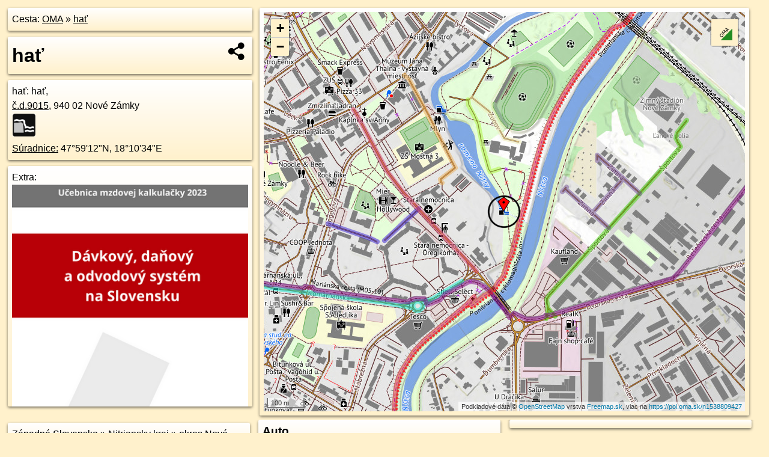

--- FILE ---
content_type: text/html; charset=UTF-8
request_url: https://poi.oma.sk/n1538809427
body_size: 6492
content:
<!DOCTYPE html>
<html lang="sk" dir="ltr">
<head>
	<title>hať - oma.sk</title>
	<meta http-equiv="Content-Type" content="text/html; charset=utf-8">
	<meta name="keywords" content="hať poi, n1538809427, Podunajská nížina, podunajska-nizina, Nové Zámky, nove-zamky, Podunajská rovina, podunajska-rovina, Západné Slovensko, zapadne-slovensko, Nitriansky kraj, nitriansky-kraj, okres Nové Zámky, okres-nove-zamky, Slovensko, slovensko, hať, hat, hať, priehrada, turistické trasy, cyklotrasy, pohoria Slovenska, cykloatlas, cyklistické trasy, cykloportál, turisticka mapa, oma.sk">
	<meta name="description" content="hať. na OMA.sk, portál o trasách a regiónoch SR.">
	<meta property="og:description" content="hať. na OMA.sk."><meta name="apple-mobile-web-app-title" content="hať - oma.sk"><link rel="canonical" href="https://poi.oma.sk/n1538809427"><meta property="og:url" content="https://poi.oma.sk/n1538809427"><meta property="og:locale" content="sk_SK">
	<meta name="audience" content="All"><link rel="preconnect" href="https://data.oma.sk"><meta name="robots" content="INDEX,FOLLOW"><meta name="revisit-after" content="7 days"><meta name="author" content="OMA.sk"><meta name="rating" content="Safe for Kids">
	<meta name="theme-color" content="#FFF1CC">
	<meta property="og:image" content="https://data.oma.sk/img/bod/poi.oma.sk-n1538809427.jpg"><meta property="twitter:image" content="https://data.oma.sk/img/bod/poi.oma.sk-n1538809427.jpg"><meta property="twitter:card" content="summary_large_image">
	<meta property='place:location:longitude' content='18.1762367'>
	<meta property='place:location:latitude' content='47.9867385'><meta property='og:type' content='place'><meta property='og:locality' content='Nové Zámky'>
	<meta property='og:title' content='hať'>
	<link rel='manifest' href='https://poi.oma.sk/manifest.json'>
	<meta name="viewport" content="width=device-width, initial-scale=1.0, maximum-scale=1, minimum-scale=1, user-scalable=no">
	<style>.box{box-sizing:border-box;height:auto;overflow:hidden;cursor:default;margin:5px;margin-bottom:10px;vertical-align:top;box-shadow:0 2px 4px rgba(0,0,0,0.55);border-radius:3px;padding:7px;position:relative;background:linear-gradient(#fff,#fff1cc);display:block;justify-self:start;grid-template-rows:1fr auto;break-inside:avoid;width:99%}div.expander{max-height:250px;overflow:hidden}div.fixedh{height:333px}.smallprint{font-size:.8em;line-height:120%}#popiselementu,#informacie{min-height:167px;height:400px}#zoznam,.minhei{min-height:167px}#navigacia{overflow:hidden;height:200px}body>.box{float:left}h2,h1{margin-top:.1em;margin-bottom:.2em;line-height:150%;text-decoration:none;min-height:48px}h2 a{text-decoration:none}h3,h4{margin:0;margin-bottom:4px;text-decoration:none}p{margin:0}a,a:hover{color:#000}.box img.foto{padding-left:1%;padding-bottom:1%;width:48%;height:105px;object-fit:none;object-position:center}img{border-style:none;max-width:100%}.erb{width:31%;float:right;margin:1%}.poiz{min-width:50px;height:38px;margin:1px;background-repeat:no-repeat;display:inline-block}.shareicon{background-image:url('https://data.oma.sk/img/share.png');background-size:contain;background-repeat:no-repeat;display:inline-block;min-width:32px;padding-left:3px;height:32px;margin:1px 1px 1px 1px;float:right}body{background-color:#fff1cc;height:98%;width:98%;max-width:2100px;min-width:98%;font-family:Tahoma,Geneva,sans-serif;line-height:150%;color:#000}html{height:100%;width:99%}.atlasimg h3{position:absolute;top:90px;left:20px;background-color:white;padding:2px 5px 2px 5px;z-index:3}.erb .stvorec{position:relative;display:block;padding-bottom:100%}.atlasimg a{position:relative;display:block;padding-bottom:53%}.atlasimg img,.stvorec img{position:absolute;top:0;left:0;width:100%;height:auto}div.smallmap,.poimap{width:100%;height:100%}.mapafull #omask{height:100%}@media all and (max-width:840px){body,.smallprint ul{line-height:230%}a.poiz{margin:5px}}@media all and (max-width:500px){.mapafull{width:89%;height:70%}.nemapafull,.fullw{width:89%}.atlasimg{height:100px;overflow:hidden}.atlasimg h3{top:70px;left:20px}}@media all and (min-width:501px) and (max-width:840px){.mapafull{width:92%;height:70%}.nemapafull,.fullw{width:92%}.atlasimg h3{top:75px;left:20px}.atlasimg{height:120px;overflow:hidden}}@media all and (min-width:840px) and (max-width:1000px){.nemapafull{width:30%}.mapafull{width:61%}}@media all and (min-width:1001px) and (max-width:1400px){.nemapafull{width:23%}.mapafull{width:73%}}@media all and (min-width:1401px) and (max-width:1850px){.nemapafull{width:18%}.mapafull{width:77%}}@media all and (min-width:1851px){.nemapafull{width:15%}.mapafull{width:81%}}@media all and (min-width:840px){.fullw{width:98%}.mapafull{height:95%}}.brickcontent{column-gap:10px;margin-top:5px;margin-bottom:10px}@media all and (max-width:1000px){.rightmap,.leftbox{width:100%}.rightmap{height:500px}}@media all and (min-width:1001px){.topbox{display:grid;width:100%;gap:7px;padding-bottom:7px}.rightmap{height:100%}}@media all and (max-width:500px){.brickcontent{column-count:1}}@media all and (min-width:501px) and (max-width:1000px){.brickcontent,.leftbox{column-count:2}.topbox{grid-template-columns:1fr 1fr}.leftbox .biggerbox{column-span:all}}@media all and (min-width:1401px){.leftbox{column-count:2}.leftbox .biggerbox{column-span:all}}@media all and (min-width:1001px) and (max-width:1400px){.brickcontent{column-count:3}.topbox{grid-template-columns:1fr 2fr}}@media all and (min-width:1401px) and (max-width:1850px){.brickcontent{column-count:4}.topbox{grid-template-columns:2fr 2fr}}@media all and (min-width:1851px){.brickcontent{column-count:5}.topbox{grid-template-columns:2fr 3fr}}h3.expand{width:100%}span.right{font-weight:bold;font-size:1.2em;text-align:right;position:absolute;right:5px}.headerclickable{cursor:pointer}#tooltip{min-height:2.7em}span.r2{min-height:2em}.bottom{position:absolute;bottom:0;height:auto;background:white}.blue{background:#8acde3;opacity:.9;font-size:18px;font-weight:bold}ul,ol{margin-top:0;margin-bottom:0;padding-left:20px}ol{padding-left:3em}ul{list-style-type:circle}img.foto-bigger,img.pocasie-img{width:100%}.twtr-tweet-text{font-size:125%}div.box>form>input.search,div.box>input.search,#redir{width:98%;margin:4px;padding:4px;border:#000 1px solid;border-radius:3px;padding-right:0;padding-left:0;margin-top:4px;margin-bottom:4px;background-color:#fff1cc;color:#000;font-weight:bold}#navigacia path{fill:#fff1cc;stroke:#000;stroke-width:2px}#navigacia path:hover{fill:#fff}tr:nth-child(even){background:#fff1cc}tr:nth-child(odd){background:#fff}iframe{scrolling:no;frameborder:0;border:0;overflow:hidden;width:100%;height:400px}a,button{touch-action:manipulation}</style>
	<link rel="apple-touch-icon" type="image/png" href="https://data.oma.sk/img/t/180/logo.png" sizes="180x180">
	<link rel="icon" type="image/png" href="https://data.oma.sk/img/t/96/logo.png" sizes="96x96"><link rel="icon" type="image/png" href="https://data.oma.sk/img/t/192/logo.png" sizes="192x192"><link rel="icon" type="image/png" href="https://data.oma.sk/img/t/512/logo.png" sizes="512x512">
	<meta name="msapplication-TileImage" content="https://data.oma.sk/img/t/144/logo.png"><link rel="shortcut icon" href="https://poi.oma.sk/favicon.ico"><link rel="icon" type="image/svg+xml" href="https://data.oma.sk/img/t/512/logo.svg">
	<meta name="msapplication-config" content="https://www.oma.sk/browserconfig.xml"><meta name="msapplication-TileColor" content="#FFF1CC">
	<meta property="article:author" content="https://www.facebook.com/wwwOMAsk/"><meta name="twitter:site" content="@wwwOMAsk">
</head>
<body>
<div class='topbox'>
 <div class='leftbox'>
<p class='box biggerbox'>Cesta: <a href='https://www.oma.sk'>OMA</a> &raquo; <a href='https://poi.oma.sk/n1538809427'>hať</a></p>
<h1 class='box biggerbox'>hať</h1>
 <div class='box vcard'><span class='fn'>hať</span>: hať, <div class="adr"><a class="street-address" href="https://nove-zamky.oma.sk/c/9015">č.d.<span class="supisne">9015</span></a>, <span class="postal-code">940 02</span> <span class="locality">Nové Zámky</span></div> <span class="ikony-right"><a  class='poiz ik-hat' href='https://www.oma.sk/splav/hat' title='hať na Slovensku'></a> </span><div class='geo'><a href='https://www.freemap.sk/?map=15/47.9867385/18.1762367&layers=X&tool=route-planner&points=47.9867385/18.1762367,&transport=foot' title='choď na freemap.sk' target='_BLANK' rel='noopener'>Súradnice:</a> <span class='latitude' title='47.9867385'>47&deg;59'12"N</span>, <span class='longitude' title='18.1762367'>18&deg;10'34"E</span></div></div><div class='box' id='popiselementu'><span class='lazy' data-loader='ajax' data-src='/js/rek.php?osm_id=1538809427'></span></div></div>
<div class='box rightmap'><div class='poimap smallmap' id='omask' data-lat='47.9867385' data-lon='18.1762367'></div></div>
</div><div class='brickcontent'>
<div class="box"><a href="https://zapadne-slovensko.oma.sk">Západné Slovensko</a> &raquo; <a href="https://nitriansky-kraj.oma.sk">Nitriansky kraj</a> &raquo; <a href="https://okres-nove-zamky.oma.sk">okres Nové Zámky</a> &raquo; <a href="https://nove-zamky.oma.sk">Nové Zámky</a></div><div class='box markers'><h3>Obchod</h3><a href="https://poi.oma.sk/w57971297" id="w57971297a1" data-lon="18.17839301812184" data-lat="47.985570082909575" title=" vzdialené 207&nbsp;m, smer východo-juhovýchodne 118&deg;" data-ikona="kaufland">Kaufland</a> <span class='clickable' title=' vzdialené 207&nbsp;m, smer východo-juhovýchodne 118&deg;'> &curren;</span></div>
<div class='box markers'><h3>Stravovanie</h3><a href="https://poi.oma.sk/n13428750376" id="n13428750376a2" data-lon="18.1758629" data-lat="47.987853" title=" vzdialené 127&nbsp;m, smer sever-severozápadne 341&deg;">verejný gril</a> <span class='clickable' title=' vzdialené 127&nbsp;m, smer sever-severozápadne 341&deg;'> &curren;</span></div>
<div class='box markers'><h3>Turistika</h3><a href="https://poi.oma.sk/n8415873815" id="n8415873815a3" data-lon="18.17593" data-lat="47.9873362" title=" vzdialené 70&nbsp;m, smer sever-severozápadne 333&deg;" data-ikona="ohnisko">ohnisko</a> <span class='clickable' title=' vzdialené 70&nbsp;m, smer sever-severozápadne 333&deg;'> &curren;</span>, <a href="https://poi.oma.sk/n8415873814" id="n8415873814a3" data-lon="18.1757315" data-lat="47.9880542" title=" vzdialené 151&nbsp;m, smer sever-severozápadne 339&deg;" data-ikona="ohnisko">ohnisko</a> <span class='clickable' title=' vzdialené 151&nbsp;m, smer sever-severozápadne 339&deg;'> &curren;</span>, <a href="https://poi.oma.sk/n8415873816" id="n8415873816a3" data-lon="18.175407" data-lat="47.9879788" title=" vzdialené 151&nbsp;m, smer severozápadna 326&deg;" data-ikona="ohnisko">ohnisko</a> <span class='clickable' title=' vzdialené 151&nbsp;m, smer severozápadna 326&deg;'> &curren;</span>, <a href="https://poi.oma.sk/w1392311036" id="w1392311036a3" data-lon="18.174112949999998" data-lat="47.986339699999995" title=" vzdialené 165&nbsp;m, smer západne 259&deg;">prístrešok, altánok</a> <span class='clickable' title=' vzdialené 165&nbsp;m, smer západne 259&deg;'> &curren;</span>, <a href="https://poi.oma.sk/w1392311035" id="w1392311035a3" data-lon="18.1739465" data-lat="47.986117899999996" title=" vzdialené 184&nbsp;m, smer západo-juhozápadne 255&deg;">prístrešok, altánok</a> <span class='clickable' title=' vzdialené 184&nbsp;m, smer západo-juhozápadne 255&deg;'> &curren;</span>, <a href="https://poi.oma.sk/n9423716605" id="n9423716605a3" data-lon="18.175585" data-lat="47.9883648" title=" vzdialené 187&nbsp;m, smer sever-severozápadne 338&deg;" data-ikona="piknik">miesto na piknik</a> <span class='clickable' title=' vzdialené 187&nbsp;m, smer sever-severozápadne 338&deg;'> &curren;</span>, <a href="https://poi.oma.sk/n8439247507" id="n8439247507a3" data-lon="18.175127" data-lat="47.9846471" title=" vzdialené 247&nbsp;m, smer juho-juhozápadne 208&deg;" data-ikona="bod">orientačný bod</a> <span class='clickable' title=' vzdialené 247&nbsp;m, smer juho-juhozápadne 208&deg;'> &curren;</span></div>
<div class='box markers'><h3>šport</h3><a href="https://poi.oma.sk/w689761992" id="w689761992a4" data-lon="18.174203060937632" data-lat="47.98838311616384" title=" vzdialené 238&nbsp;m, smer severozápadna 309&deg;" data-ikona="mini-golf">mini-golf</a> <span class='clickable' title=' vzdialené 238&nbsp;m, smer severozápadna 309&deg;'> &curren;</span></div>
<div class='box markers'><h3>Voľný čas</h3><a href="https://poi.oma.sk/w1460162971" id="w1460162971a5" data-lon="18.175529611201636" data-lat="47.988839348430865" title=" vzdialené 239&nbsp;m, smer sever-severozápadne 341&deg;" data-ikona="park">park</a> <span class='clickable' title=' vzdialené 239&nbsp;m, smer sever-severozápadne 341&deg;'> &curren;</span></div>
<div class='box markers'><h3>Doprava</h3><a href="https://poi.oma.sk/n6343265854" id="n6343265854a6" data-lon="18.173993" data-lat="47.9860995" title=" vzdialené 182&nbsp;m, smer západo-juhozápadne 254&deg;" data-ikona="zastavka">Stará nemocnica - Öreg kórház</a> <span class='clickable' title=' vzdialené 182&nbsp;m, smer západo-juhozápadne 254&deg;'> &curren;</span>, <a href="https://poi.oma.sk/n6989739585" id="n6989739585a6" data-lon="18.1737319" data-lat="47.9865053" title=" vzdialené 189&nbsp;m, smer západne 265&deg;" data-ikona="zastavka">Stará nemocnica - Öreg kórház</a> <span class='clickable' title=' vzdialené 189&nbsp;m, smer západne 265&deg;'> &curren;</span></div>
<div class='box markers'><h3>Auto</h3><a href="https://poi.oma.sk/w288437164" id="w288437164a7" data-lon="18.17362724013517" data-lat="47.986277499418605" title=" vzdialené 201&nbsp;m, smer západne 260&deg;" data-ikona="parkovisko">parkovisko</a> <span class='clickable' title=' vzdialené 201&nbsp;m, smer západne 260&deg;'> &curren;</span>, <a href="https://poi.oma.sk/w366893093" id="w366893093a7" data-lon="18.177494452519944" data-lat="47.984758936698896" title=" vzdialené 239&nbsp;m, smer juho-juhovýchodne 148&deg;" data-ikona="kaufland">parkovisko</a> <span class='clickable' title=' vzdialené 239&nbsp;m, smer juho-juhovýchodne 148&deg;'> &curren;</span>, <a href="https://poi.oma.sk/n13308866507" id="n13308866507a7" data-lon="18.1775672" data-lat="47.9846007" title=" vzdialené 258&nbsp;m, smer juho-juhovýchodne 148&deg;">nabíjacia stanica</a> <span class='clickable' title=' vzdialené 258&nbsp;m, smer juho-juhovýchodne 148&deg;'> &curren;</span>, <a href="https://poi.oma.sk/n13308866506" id="n13308866506a7" data-lon="18.1775233" data-lat="47.9845658" title=" vzdialené 260&nbsp;m, smer juho-juhovýchodne 149&deg;">nabíjacia stanica</a> <span class='clickable' title=' vzdialené 260&nbsp;m, smer juho-juhovýchodne 149&deg;'> &curren;</span>, <a href="https://poi.oma.sk/n38472150" id="n38472150a7" data-lon="18.174413" data-lat="47.9847372" title=" vzdialené 261&nbsp;m, smer juhozápadne 222&deg;" data-ikona="shell">Shell</a> <span class='clickable' title=' vzdialené 261&nbsp;m, smer juhozápadne 222&deg;'> &curren;</span></div>
<div class='box markers'><h3>Zdravotníctvo</h3><a href="https://poi.oma.sk/n2280761635" id="n2280761635a8" data-lon="18.1735366" data-lat="47.9867933" title=" vzdialené 202&nbsp;m, smer západne 271&deg;" data-ikona="nemocnica">Stará nemocnica</a> <span class='clickable' title=' vzdialené 202&nbsp;m, smer západne 271&deg;'> &curren;</span></div>
<div class='box markers'><h3>Bicykel</h3><a href="https://poi.oma.sk/n38472150" id="n38472150a9" data-lon="18.174413" data-lat="47.9847372" title=" vzdialené 261&nbsp;m, smer juhozápadne 222&deg;" data-ikona="shell">Shell</a> <span class='clickable' title=' vzdialené 261&nbsp;m, smer juhozápadne 222&deg;'> &curren;</span></div>
<div class='box markers'><h3>Prevádzkovateľ</h3><a href="https://poi.oma.sk/w57971297" id="w57971297a10" data-lon="18.17839301812184" data-lat="47.985570082909575" title=" vzdialené 207&nbsp;m, smer východo-juhovýchodne 118&deg;" data-ikona="kaufland">Kaufland</a> <span class='clickable' title=' vzdialené 207&nbsp;m, smer východo-juhovýchodne 118&deg;'> &curren;</span>, <a href="https://poi.oma.sk/w366893093" id="w366893093a10" data-lon="18.177494452519944" data-lat="47.984758936698896" title=" vzdialené 239&nbsp;m, smer juho-juhovýchodne 148&deg;" data-ikona="kaufland">parkovisko</a> <span class='clickable' title=' vzdialené 239&nbsp;m, smer juho-juhovýchodne 148&deg;'> &curren;</span>, <a href="https://poi.oma.sk/n38472150" id="n38472150a10" data-lon="18.174413" data-lat="47.9847372" title=" vzdialené 261&nbsp;m, smer juhozápadne 222&deg;" data-ikona="shell">Shell</a> <span class='clickable' title=' vzdialené 261&nbsp;m, smer juhozápadne 222&deg;'> &curren;</span></div>
<div class='box markers'><h3>Prístupnosť</h3><a href="https://poi.oma.sk/n38472150" id="n38472150a11" data-lon="18.174413" data-lat="47.9847372" title=" vzdialené 261&nbsp;m, smer juhozápadne 222&deg;" data-ikona="shell">Shell</a> <span class='clickable' title=' vzdialené 261&nbsp;m, smer juhozápadne 222&deg;'> &curren;</span></div>
<div class='box markers'><h3>Zastávky v okolí</h3><a href="https://poi.oma.sk/n6343265854" id="n6343265854a12" data-lon="18.173993" data-lat="47.9860995" title=" vzdialené 182&nbsp;m, smer západo-juhozápadne 254&deg;" data-ikona="zastavka">Stará nemocnica - Öreg kórház</a> <span class='clickable' title=' vzdialené 182&nbsp;m, smer západo-juhozápadne 254&deg;'> &curren;</span>, <a href="https://poi.oma.sk/n6989739585" id="n6989739585a12" data-lon="18.1737319" data-lat="47.9865053" title=" vzdialené 189&nbsp;m, smer západne 265&deg;" data-ikona="zastavka">Stará nemocnica - Öreg kórház</a> <span class='clickable' title=' vzdialené 189&nbsp;m, smer západne 265&deg;'> &curren;</span>, <a href="https://poi.oma.sk/n6471047536" id="n6471047536a12" data-lon="18.1703742" data-lat="47.9898319" title=" vzdialené 557&nbsp;m, smer západo-severozápadne 298&deg;" data-ikona="zastavka">autobusová zastávka</a> <span class='clickable' title=' vzdialené 557&nbsp;m, smer západo-severozápadne 298&deg;'> &curren;</span>, <a href="https://poi.oma.sk/n6989179487" id="n6989179487a12" data-lon="18.1680886" data-lat="47.9848423" title=" vzdialené 644&nbsp;m, smer západo-juhozápadne 257&deg;" data-ikona="zastavka">Komárnanská ul., č.24</a> <span class='clickable' title=' vzdialené 644&nbsp;m, smer západo-juhozápadne 257&deg;'> &curren;</span>, <a href="https://poi.oma.sk/n5630145832" id="n5630145832a12" data-lon="18.1752861" data-lat="47.9925935" title=" vzdialené 655&nbsp;m, smer severne 351&deg;" data-ikona="zastavka">Nové Zámky,rázc.k žel.st.</a> <span class='clickable' title=' vzdialené 655&nbsp;m, smer severne 351&deg;'> &curren;</span></div>
<div class='box'><a href='https://www.freemap.sk/?image=122860' class='fotodata' title='' data-lon='18.176434' data-lat='47.986813' id='f122860'><img class="foto" src="https://backend.freemap.sk/gallery/pictures/122860/image?width=224"  alt="" loading="lazy" ></a> <a href='https://www.freemap.sk/?image=122821' class='fotodata' title='' data-lon='18.175867' data-lat='47.98777' id='f122821'><img class="foto" src="https://backend.freemap.sk/gallery/pictures/122821/image?width=224"  alt="" loading="lazy" ></a> </div>
<div id='toposcope' class='box'></div>
<div class='box ulice'><h3>Ulice v okolí</h3><a href="https://nove-zamky.oma.sk/u/medzimlynie" id="169715164" data-lon="18.1744869" data-lat="47.9877805" data-color="" title=" vzdialené 180&nbsp;m, smer severne 0&deg;">Medzimlynie</a> <span class='clickable' title=' vzdialené 180&nbsp;m, smer severne 0&deg;'> &curren;</span>, <a href="https://nove-zamky.oma.sk/u/mostna" id="169715161" data-lon="18.1760667" data-lat="47.9877469" data-color="" title=" vzdialené 108&nbsp;m, smer severne 0&deg;">Mostná</a> <span class='clickable' title=' vzdialené 108&nbsp;m, smer severne 0&deg;'> &curren;</span>, <a href="https://nove-zamky.oma.sk/u/sportova" id="72198098" data-lon="18.177932421098" data-lat="47.984792549615" data-color="" title=" vzdialené 233&nbsp;m, smer severne 0&deg;">Športová</a> <span class='clickable' title=' vzdialené 233&nbsp;m, smer severne 0&deg;'> &curren;</span>, <a href="https://nove-zamky.oma.sk/u/f-kapisztoryho" id="560359974" data-lon="18.1752493" data-lat="47.9853081" data-color="" title=" vzdialené 175&nbsp;m, smer severne 0&deg;">F. Kapisztóryho</a> <span class='clickable' title=' vzdialené 175&nbsp;m, smer severne 0&deg;'> &curren;</span>, <a href="https://nove-zamky.oma.sk/u/zimna" id="1192185462" data-lon="18.1783229" data-lat="47.9872065" data-color="" title=" vzdialené 150&nbsp;m, smer severne 0&deg;">Zimná</a> <span class='clickable' title=' vzdialené 150&nbsp;m, smer severne 0&deg;'> &curren;</span>, <a href="https://nove-zamky.oma.sk/u/namestie-gy-szechenyiho" id="178944823" data-lon="18.1731914" data-lat="47.9867981" data-color="" title=" vzdialené 240&nbsp;m, smer severne 0&deg;">Námestie Gy. Széchényiho</a> <span class='clickable' title=' vzdialené 240&nbsp;m, smer severne 0&deg;'> &curren;</span>, <a href="https://nove-zamky.oma.sk/u/komarnanska" id="6243949" data-lon="18.174744" data-lat="47.985067" data-color="" title=" vzdialené 229&nbsp;m, smer severne 0&deg;">Komárňanská</a> <span class='clickable' title=' vzdialené 229&nbsp;m, smer severne 0&deg;'> &curren;</span>, <a href="https://nove-zamky.oma.sk/u/zugov" id="813583578" data-lon="18.176664497172" data-lat="47.988415017293" data-color="" title=" vzdialené 180&nbsp;m, smer severne 0&deg;">Zúgov</a> <span class='clickable' title=' vzdialené 180&nbsp;m, smer severne 0&deg;'> &curren;</span></div>
<div class='box trasy'><h3>Turistika v okolí</h3><a href="https://turistika.oma.sk/-4643970" id="-4643970" data-lon="18.1754902" data-lat="47.9849713" data-color="" title=" vzdialené 213&nbsp;m, smer severne 0&deg;">Mariánska cesta (Nové Zámky - Rúbaň)</a> <span class='clickable' title=' vzdialené 213&nbsp;m, smer severne 0&deg;'> &curren;</span></div>
<div class='box trasy'><h3>Cyklotrasy v okolí</h3><a href="https://cyklotrasa.oma.sk/019" id="-1274229" data-lon="18.1768037" data-lat="47.9865601" data-color="" title=" vzdialené 37&nbsp;m, smer severne 0&deg;">Ponitrianska cyklomagistrála</a> <span class='clickable' title=' vzdialené 37&nbsp;m, smer severne 0&deg;'> &curren;</span></div>
<div class='box'><h3>V kategóriách</h3><a href='https://nove-zamky.oma.sk/splav/hat' title='hať v Nové Zámky'>hať v Nové Zámky 9x</a>, <a href='https://okres-nove-zamky.oma.sk/splav/hat' title='hať v okres Nové Zámky'>hať v okres Nové Zámky 37x</a>, <a href='https://nitriansky-kraj.oma.sk/splav/hat' title='hať v Nitriansky kraj'>hať v Nitriansky kraj 189x</a>, <a href='https://podunajska-rovina.oma.sk/splav/hat' title='hať v Podunajská rovina'>hať v Podunajská rovina 245x</a>, <a href='https://zapadne-slovensko.oma.sk/splav/hat' title='hať v Západné Slovensko'>hať v Západné Slovensko 570x</a></div>
<div class='box smallprint'><h3>Viac o bode</h3>Viac info: <a href='https://www.openstreetmap.org/edit?editor=id&amp;node=1538809427'>aktualizovať mapu</a>, <a href='https://www.openstreetmap.org/edit?editor=remote&amp;node=1538809427'>uprav v JOSM (pokročilé)</a>, <a  href='https://www.openstreetmap.org/browse/node/1538809427' target='_BLANK' rel='nofollow'>1538809427</a>, <div class='geo'><a href='https://www.freemap.sk/?map=15/47.9867385/18.1762367&layers=X&tool=route-planner&points=47.9867385/18.1762367,&transport=foot' title='choď na freemap.sk' target='_BLANK' rel='noopener'>Súradnice:</a> <span class='latitude' title='47.9867385'>47&deg;59'12"N</span>, <span class='longitude' title='18.1762367'>18&deg;10'34"E</span></div><a href='https://data.oma.sk/gpx/gpx-ref.php?osm_id=1538809427&typ=poi&format=gpx'>stiahni GPX</a>, lon: 18.1762367, lat: 47.9867385, og type: place, og locality: Nové Zámky, </div>
</div><div class='brickcontent'>
<div class='box atlasimg'><a href='https://poi.oma.sk/n1538809427'><img src='https://data.oma.sk/img/bod/poi.oma.sk-n1538809427.jpg' alt='hať' loading='lazy' ></a></div>
<div class='box'><iframe class='lazy' title='facebook stránky' data-src='https://www.facebook.com/plugins/likebox.php?href=https://www.facebook.com/wwwOMAsk&amp;colorscheme=light&amp;show_faces=false&amp;stream=true&amp;header=false&amp;height=400&amp;scrolling=false&amp;border=0'></iframe></div>
<div class='box dbox smallprint'><h3>Viac o nás</h3><ul><li><a href='https://twitter.com/wwwOMAsk'>nájdete nás na twittri</a></li><li><a href='https://www.facebook.com/wwwOMAsk/'>alebo na faceboooku</a></li><li><a href='https://www.oma.sk/spravy/'>alebo aj v správach</a></li></ul></div>
<div class="box lazy minhei" data-loader="ajax" data-src="https://data.oma.sk/img/oma-hladaj.html"></div>
<div class='box dbox smallprint'><h3>Podpor projekt OMA:</h3><a href='https://poi.oma.sk/n1538809427'><img class='erb' src='https://data.oma.sk/img/qr/poi.oma.sk/n1538809427.png' alt='QR kód na túto stránku poi.oma.sk n1538809427' loading='lazy'></a><p>Spojte sa s nami <a href='https://www.facebook.com/wwwOMAsk/' title='OMA.sk facebook stránka'>na facebooku</a>, <a href='https://www.facebook.com/sharer.php?u=https://poi.oma.sk/n1538809427&amp;t=ha%C5%A5' title='zdieľať na Facebook' rel='nofollow'>zdieľajte túto stránku na Facebooku</a>, <a href='https://twitter.com/home?status=ha%C5%A5%3A+https%3A%2F%2Fpoi.oma.sk%2Fn1538809427' title='zdieľať na Twitter' rel='nofollow'>na Twittri</a>, alebo umiestnite odkaz na svoju stránku.</p><p>Ale hlavne doplňte dáta do Openstreetmap, články do wikipédie, ...</p> </div>
<div class='box smallprint'><h3>Zdroj dát</h3>Mapové údaje pochádzajú z <a href='https://www.openstreetmap.org/' rel='noopener'>www.OpenStreetMap.org</a>, databáza je prístupná pod licenciou <a href='https://www.openstreetmap.org/copyright' rel='noopener'>ODbL</a>. <a href='https://www.oma.sk/' title='OMA vie všetko'><img src='https://data.oma.sk/img/t/100/logo.png' data-retina='https://data.oma.sk/img/t/200/logo.png' alt='OMA logo' class='erb' loading='lazy'></a>Mapový podklad vytvára a aktualizuje <a href='https://www.freemap.sk/'>Freemap Slovakia (www.freemap.sk)</a>, šíriteľný pod licenciou CC-BY-SA. Fotky sme čerpali z galérie portálu freemap.sk, autori fotiek sú uvedení pri jednotlivých fotkách a sú šíriteľné pod licenciou CC a z wikipédie. Výškový profil trás čerpáme z <a href='https://www2.jpl.nasa.gov/srtm/'>SRTM</a>. Niečo vám chýba? <a href='https://wiki.openstreetmap.org/wiki/Sk:WikiProjekt_Slovensko' rel='noopener'>Pridajte to</a>. Sme radi, že tvoríte slobodnú wiki mapu sveta.</div>
<script src='https://data.oma.sk/img/oma-nomap2.js?v=4' defer></script>
</div></body></html>

--- FILE ---
content_type: application/javascript; charset=utf-8
request_url: https://data.oma.sk/api.php?osm_id=0,-4643970&tabulka=trasy&format=oma&callback=jQuery36107338153643685243_1768845686065
body_size: 3421
content:
jQuery36107338153643685243_1768845686065([
{"type": "Feature",
 "properties": {"name":"Mariánska cesta (Nové Zámky - Rúbaň)","description":"<h2><a href='https://turistika.oma.sk/-4643970'>Mariánska cesta (Nové Zámky - Rúbaň)</a></h2>dĺžka 26&nbsp;km spravuje Via Mariae Pt, číslo trasy m05-19, názvy: Mária-út,  M05-19 (Érsekújvár–Fűr (Cigléd)), Via Mariae, Mariánska cesta <a href='https://turistika.oma.sk/m05-19' title='všetky informácie o trase Mariánska cesta (Nové Zámky - Rúbaň)'>viac o trase</a>","colour":"ine","uri":"https://turistika.oma.sk/-4643970","id":"-4643970","copyright":"poskytuje https://www.oma.sk (c) prispievatelia Openstreetmap, šírené pod licenciou ODbL ( https://www.openstreetmap.org/copyright ): http://wiki.freemap.sk/Licencia"},
 "geometry": {"type":"LineString","coordinates":[[18.1637539,47.9858445],[18.1642788,47.9857179],[18.1642993,47.9857563],[18.1647527,47.9856462],[18.1650687,47.9855703],[18.1652547,47.9855256],[18.1656169,47.9854359],[18.1659602,47.9853567],[18.166139,47.985317],[18.1661515,47.9853149],[18.166159,47.985317],[18.1661703,47.9853296],[18.1661913,47.9853242],[18.1662356,47.9853127],[18.1662813,47.9853009],[18.1662905,47.9852985],[18.166321,47.9852923],[18.1663232,47.9852929],[18.166361,47.9853036],[18.1663917,47.9853122],[18.1664087,47.985317],[18.166434,47.9852944],[18.1664862,47.9852666],[18.1665455,47.9852471],[18.1666658,47.985221],[18.1667965,47.9851926],[18.1671173,47.9851207],[18.1674381,47.985054],[18.1675366,47.9850381],[18.1678774,47.9849923],[18.1679213,47.984988],[18.1679579,47.9849894],[18.1679922,47.9849894],[18.1680367,47.9849866],[18.168646,47.984932],[18.1689332,47.9849074],[18.1689497,47.9849069],[18.1689737,47.9849057],[18.1690302,47.9849118],[18.1690685,47.9849159],[18.1691271,47.9849498],[18.1691551,47.984936],[18.1692234,47.9849314],[18.1692678,47.9849284],[18.1693168,47.9849251],[18.1693693,47.9849216],[18.1694066,47.9849305],[18.1694239,47.9849045],[18.1694463,47.9848851],[18.1694777,47.9848724],[18.1695678,47.9848491],[18.1698796,47.9848253],[18.1703849,47.9847816],[18.170471,47.9847728],[18.1705851,47.9847611],[18.1707215,47.9847489],[18.1709805,47.9847257],[18.1710854,47.9847163],[18.171395,47.9846894],[18.1716023,47.9846714],[18.1718023,47.984654],[18.1720191,47.9846352],[18.1721812,47.984621],[18.1725807,47.9845884],[18.1727221,47.9845784],[18.1727726,47.9845784],[18.1728205,47.9845823],[18.1728419,47.9845898],[18.1728586,47.9845956],[18.1728892,47.9846179],[18.1729142,47.9846273],[18.1729473,47.9846344],[18.1730508,47.9846568],[18.173091,47.984657],[18.173349,47.9846463],[18.1733952,47.9846483],[18.1734025,47.9846263],[18.1734099,47.9846043],[18.1734178,47.9845859],[18.1734302,47.9845665],[18.1734451,47.9845459],[18.1734616,47.9845239],[18.1734806,47.9845006],[18.1736601,47.9845444],[18.1738519,47.9846031],[18.1738974,47.984618],[18.1739479,47.9846252],[18.1740466,47.9846953],[18.1741435,47.9847642],[18.174305,47.9848291],[18.1744247,47.9848736],[18.1746527,47.9849416],[18.174728,47.9849621],[18.1747896,47.9849788],[18.1748055,47.9849785],[18.174819,47.9850014],[18.1748374,47.9850172],[18.174978,47.9850595],[18.1750822,47.9850608],[18.1751908,47.9850518],[18.1752899,47.9850383],[18.1753804,47.9850117],[18.1754902,47.9849713],[18.1755714,47.9849297],[18.1755904,47.984917],[18.1756014,47.9849096],[18.1756694,47.9848622],[18.1757026,47.9848372],[18.1762772,47.9843575],[18.1763436,47.9842894],[18.176415,47.9842182],[18.1764258,47.9842074],[18.1764375,47.9842136],[18.1764691,47.9842302],[18.1764979,47.9842453],[18.1765251,47.9842594],[18.1765536,47.9842765],[18.1765758,47.9842899],[18.1766025,47.9843094],[18.1766868,47.9842668],[18.1768732,47.984203],[18.177006,47.9841779],[18.1770494,47.9841631],[18.1771575,47.98416],[18.1772822,47.9841627],[18.1774485,47.9841743],[18.1776835,47.9842174],[18.1777369,47.9842562],[18.1777521,47.9842568],[18.1777804,47.9842532],[18.1778084,47.9842497],[18.1779063,47.984268],[18.1780026,47.9842867],[18.178095,47.9843048],[18.1812338,47.9849438],[18.1813089,47.9849578],[18.1814969,47.984993],[18.1815265,47.9849986],[18.1822732,47.9851383],[18.182382,47.9851903],[18.1824007,47.9852019],[18.1825807,47.9853537],[18.183135,47.9858283],[18.1834713,47.9861131],[18.1838255,47.9864186],[18.184251,47.9867791],[18.1844915,47.9869738],[18.1847492,47.9871959],[18.1850343,47.9874421],[18.1850538,47.9874619],[18.1850631,47.9874865],[18.185079,47.9875048],[18.1851373,47.9875607],[18.1851387,47.9875708],[18.1851165,47.9875923],[18.1852141,47.9876774],[18.1858596,47.9882324],[18.1858981,47.988261],[18.1861563,47.98849],[18.1869453,47.9893757],[18.1874438,47.9899163],[18.1879715,47.9904194],[18.188463,47.9909579],[18.1887245,47.9912437],[18.1891939,47.9917446],[18.1897853,47.9923872],[18.1902386,47.9928682],[18.1907731,47.9934579],[18.1914098,47.9941441],[18.1920349,47.9948083],[18.1923582,47.9951518],[18.205753,48.0094923],[18.2058263,48.0095707],[18.2061819,48.009827],[18.2114101,48.0129509],[18.2163838,48.0100421],[18.2169976,48.0093463],[18.2170342,48.0093093],[18.2169881,48.0092714],[18.2170696,48.0085422],[18.2173668,48.0067829],[18.2177172,48.0049028],[18.2179154,48.0041332],[18.2189984,48.0034441],[18.2211395,48.0020749],[18.2227958,48.0010282],[18.2234931,48.0005972],[18.2236169,48.0005475],[18.2236594,48.0004907],[18.2248346,47.9997707],[18.2261105,47.9989798],[18.227696,47.9979942],[18.2288286,47.9972861],[18.2289985,47.9971677],[18.2291082,47.99717],[18.2297912,47.9979563],[18.2304566,47.9987239],[18.2309132,47.9992402],[18.2309445,47.9992291],[18.2310339,47.9991974],[18.2315576,47.9998114],[18.2320881,48.0004477],[18.2329816,48.0015194],[18.2338796,48.001187],[18.2385345,47.9994638],[18.2437829,47.9974981],[18.2439888,47.9973842],[18.2440881,47.9972514],[18.2440665,47.9970088],[18.2440506,47.9969432],[18.2440173,47.9968573],[18.2441681,47.9968871],[18.2449104,47.9970159],[18.2452345,47.997073],[18.2453274,47.9970872],[18.2455315,47.9971225],[18.2477218,47.9975015],[18.2490221,47.9977324],[18.2492214,47.9977663],[18.2494545,47.9978017],[18.2496683,47.9978244],[18.2499028,47.9978436],[18.2502202,47.9978745],[18.2507506,47.9979168],[18.2525348,47.9980917],[18.2529993,47.9981326],[18.2531772,47.9981394],[18.253291,47.9981373],[18.2534035,47.9981321],[18.2534843,47.9981216],[18.2535631,47.9981076],[18.2536448,47.9980931],[18.2537252,47.9980725],[18.2538011,47.9980498],[18.2538789,47.9980271],[18.2539601,47.9979981],[18.2540617,47.9979578],[18.254198,47.9978992],[18.2543601,47.9978262],[18.2546353,47.9976822],[18.2549269,47.9975206],[18.2550463,47.9974522],[18.2553346,47.9972806],[18.2558644,47.9969655],[18.2561966,47.9967523],[18.2569471,47.9962705],[18.2512169,47.9929747],[18.2513158,47.9929057],[18.2514293,47.9928683],[18.2517735,47.9927702],[18.2518521,47.9927442],[18.2519148,47.9927136],[18.2519968,47.992658],[18.252113,47.9925872],[18.2521804,47.9925571],[18.2522457,47.9925426],[18.252378,47.9925307],[18.2524605,47.9925276],[18.2525081,47.9925353],[18.2526261,47.9925758],[18.2543002,47.9928542],[18.2545901,47.9929103],[18.2545947,47.9929257],[18.2546067,47.9929378],[18.2546263,47.9929492],[18.2546506,47.9929552],[18.2546777,47.9929547],[18.254702,47.9929482],[18.2547198,47.9929363],[18.2549217,47.9929728],[18.2551029,47.993009],[18.2554636,47.9930757],[18.2554672,47.9930764],[18.2559652,47.9932365],[18.2565139,47.9935658],[18.25825,47.9945892],[18.2583495,47.9946479],[18.2586881,47.9948646],[18.2587258,47.9948808],[18.2587706,47.9948919],[18.2589616,47.9949143],[18.2590085,47.9949266],[18.2590134,47.9949279],[18.2590403,47.9949443],[18.2590961,47.9949941],[18.2591617,47.9949717],[18.2593896,47.9948955],[18.2598181,47.9947531],[18.2600343,47.9946802],[18.2602666,47.9945989],[18.2604176,47.9945394],[18.2605516,47.9944847],[18.2607004,47.9944183],[18.2608612,47.9943501],[18.261266,47.9941743],[18.2614523,47.9940954],[18.2615381,47.9940613],[18.261634,47.9940296],[18.2617257,47.9939994],[18.2618517,47.9939662],[18.2628664,47.9936894],[18.2631719,47.9936048],[18.2632617,47.993577],[18.2633731,47.9935719],[18.2635394,47.9935485],[18.2637567,47.9935384],[18.2638545,47.9935467],[18.2639558,47.9935794],[18.2640037,47.9936111],[18.264065,47.99363],[18.2641289,47.993634],[18.2641912,47.9936238],[18.2642453,47.9936006],[18.2642851,47.9935669],[18.2643695,47.9935324],[18.2645065,47.9935108],[18.2647839,47.9934956],[18.2648898,47.9934748],[18.2650057,47.993472],[18.2650532,47.9934675],[18.2651067,47.9934624],[18.2652671,47.9934482],[18.265579,47.9933992],[18.2656873,47.9933831],[18.2658259,47.9933461],[18.2660936,47.9932724],[18.2661701,47.9932502],[18.2665507,47.9931254],[18.2675255,47.9927942],[18.2678874,47.992672],[18.2688706,47.9923599],[18.2695677,47.9921323],[18.2698332,47.9920456],[18.2699823,47.9920045],[18.2701062,47.9919792],[18.270099,47.9919303],[18.2705039,47.9916888],[18.2706801,47.9915836],[18.2712363,47.9912215],[18.2713463,47.9910999],[18.2716716,47.9907825],[18.2722029,47.9902214],[18.2730049,47.9893606],[18.2731846,47.9891565],[18.2732827,47.9890444],[18.273323,47.9890008],[18.2739024,47.9883743],[18.2744476,47.9877844],[18.2749512,47.9872296],[18.2758148,47.9863174],[18.2766799,47.9854426],[18.2767678,47.9853541],[18.2769499,47.9851663],[18.2803583,47.9816785],[18.2823415,47.979688],[18.2884277,47.9734342],[18.2885041,47.9733556],[18.2942583,47.9674316],[18.2944061,47.9672795],[18.2944429,47.9672416],[18.3010227,47.9604729],[18.3087857,47.9524816],[18.311522,47.9496646],[18.3132932,47.948317],[18.3158294,47.9466466],[18.3183178,47.9450608],[18.321189,47.9426277],[18.3226418,47.9415849],[18.3278695,47.9387375],[18.3292486,47.9380373],[18.3301735,47.9376315],[18.3326303,47.9360631],[18.336098,47.9342102],[18.3376458,47.933246],[18.338597,47.9327546],[18.3401457,47.9317361],[18.3410678,47.9311296],[18.3422717,47.930116],[18.3432299,47.9291777],[18.3434804,47.9289856],[18.3448338,47.927896],[18.3463922,47.9270776],[18.3470976,47.9267036],[18.3478873,47.926198],[18.3485156,47.9258476],[18.350797,47.9244317],[18.3515059,47.9240131],[18.353138,47.9229241],[18.3549385,47.9218304],[18.3561915,47.9209672],[18.3563459,47.9209813],[18.3626705,47.9231123],[18.3637937,47.9234698],[18.3699869,47.9254307],[18.3809079,47.9290136],[18.3832455,47.9297834],[18.3870431,47.9310232],[18.3910662,47.9311389],[18.3916107,47.9311546],[18.3945053,47.931253],[18.3959646,47.931444],[18.396097,47.9314604],[18.3963791,47.9314484],[18.3967948,47.931187],[18.3974674,47.9306746],[18.3982439,47.9301715],[18.3986315,47.9299746],[18.3987127,47.9299518],[18.3992756,47.929399]]}}])

--- FILE ---
content_type: application/javascript; charset=utf-8
request_url: https://data.oma.sk/api.php?osm_id=0,169715164,169715161,72198098,560359974,1192185462,178944823,6243949,813583578&tabulka=ulice&format=oma&callback=jQuery36107338153643685243_1768845686064
body_size: 1518
content:
jQuery36107338153643685243_1768845686064([
{"type": "Feature",
 "properties": {"name":"Komárňanská","description":"<h2><a href='https://nove-zamky.oma.sk/u/komarnanska'>Komárňanská</a></h2>Komárňanská je ulica v Nové Zámky, <a href=\"https://nove-zamky.oma.sk/u/komarnanska\">viac o ulici Komárňanská</a>","id":"6243949","uri":"https://nove-zamky.oma.sk/u/komarnanska","copyright":"poskytuje https://www.oma.sk (c) prispievatelia Openstreetmap, šírené pod licenciou ODbL ( https://www.openstreetmap.org/copyright ): http://wiki.freemap.sk/Licencia"},
 "geometry": {"type":"MultiLineString","coordinates":[[[18.16428,47.98572],[18.16505,47.98553],[18.16606,47.98529],[18.16612,47.98528],[18.16621,47.98526],[18.16629,47.98524],[18.16637,47.98522],[18.16641,47.98521],[18.16654,47.98518],[18.16667,47.98516],[18.1668,47.98513],[18.16747,47.98498],[18.16773,47.98494],[18.16796,47.98491],[18.16808,47.9849],[18.16823,47.98488],[18.16848,47.98487],[18.16889,47.98483],[18.16901,47.98482],[18.16921,47.9848],[18.16943,47.98479],[18.16949,47.98478],[18.16987,47.98475],[18.17049,47.98469],[18.17175,47.98458],[18.17199,47.98456],[18.17253,47.9845]],[[18.17302,47.98455],[18.17294,47.98455],[18.17285,47.98453],[18.17271,47.98452],[18.17253,47.9845]],[[18.17253,47.9845],[18.17277,47.98447],[18.17286,47.98445],[18.17294,47.98444],[18.17299,47.98444]],[[18.17302,47.98455],[18.17299,47.98453],[18.17298,47.9845],[18.17298,47.98446],[18.17299,47.98444]],[[18.17299,47.98444],[18.173,47.98442],[18.17303,47.9844],[18.17307,47.98438],[18.17312,47.98437],[18.17318,47.98436],[18.17323,47.98438],[18.17328,47.9844],[18.17331,47.98443],[18.17333,47.98446],[18.17333,47.98449]],[[18.17322,47.98459],[18.17318,47.9846],[18.17313,47.9846],[18.17309,47.98459],[18.17305,47.98457],[18.17302,47.98455]],[[18.17369,47.98465],[18.17341,47.9846],[18.17322,47.98459]],[[18.17333,47.98449],[18.17332,47.98452],[18.17329,47.98455],[18.17326,47.98457],[18.17322,47.98459]],[[18.17333,47.98449],[18.1734,47.98452],[18.17345,47.98455],[18.17356,47.98458],[18.17369,47.98465]],[[18.17369,47.98465],[18.17399,47.98477],[18.17412,47.98482],[18.17469,47.98505],[18.17474,47.98507]]]}}, 
{"type": "Feature",
 "properties": {"name":"Športová","description":"<h2><a href='https://nove-zamky.oma.sk/u/sportova'>Športová</a></h2>Športová je ulica v Nové Zámky, <a href=\"https://nove-zamky.oma.sk/u/sportova\">viac o ulici Športová</a>","id":"72198098","uri":"https://nove-zamky.oma.sk/u/sportova","copyright":"poskytuje https://www.oma.sk (c) prispievatelia Openstreetmap, šírené pod licenciou ODbL ( https://www.openstreetmap.org/copyright ): http://wiki.freemap.sk/Licencia"},
 "geometry": {"type":"MultiLineString","coordinates":[[[18.17781,47.98444],[18.17778,47.98425],[18.17777,47.98421],[18.17774,47.98417]],[[18.17781,47.98444],[18.17776,47.98455],[18.17777,47.98465],[18.17785,47.98473],[18.17823,47.98502],[18.17828,47.98506],[18.17914,47.98571],[18.17933,47.98585],[18.17946,47.98595],[18.17998,47.98634],[18.18085,47.987],[18.18109,47.98717],[18.18181,47.98771],[18.18254,47.98829],[18.18245,47.98838],[18.18238,47.98848],[18.18241,47.98861],[18.18277,47.98891]],[[18.17807,47.98423],[18.17803,47.98426],[18.178,47.98429],[18.17781,47.98444]]]}}, 
{"type": "Feature",
 "properties": {"name":"Mostná","description":"<h2><a href='https://nove-zamky.oma.sk/u/mostna'>Mostná</a></h2>Mostná je ulica v Nové Zámky, <a href=\"https://nove-zamky.oma.sk/u/mostna\">viac o ulici Mostná</a>","id":"169715161","uri":"https://nove-zamky.oma.sk/u/mostna","copyright":"poskytuje https://www.oma.sk (c) prispievatelia Openstreetmap, šírené pod licenciou ODbL ( https://www.openstreetmap.org/copyright ): http://wiki.freemap.sk/Licencia"},
 "geometry": {"type":"LineString","coordinates":[[18.17495,47.9894],[18.17498,47.98928],[18.17517,47.98905],[18.17526,47.98891],[18.17531,47.98883],[18.17541,47.98848],[18.17548,47.98824],[18.1756,47.98794],[18.17569,47.98774],[18.17575,47.98768],[18.17607,47.98775]]}}, 
{"type": "Feature",
 "properties": {"name":"Medzimlynie","description":"<h2><a href='https://nove-zamky.oma.sk/u/medzimlynie'>Medzimlynie</a></h2>Medzimlynie je ulica v Nové Zámky, <a href=\"https://nove-zamky.oma.sk/u/medzimlynie\">viac o ulici Medzimlynie</a>","id":"169715164","uri":"https://nove-zamky.oma.sk/u/medzimlynie","copyright":"poskytuje https://www.oma.sk (c) prispievatelia Openstreetmap, šírené pod licenciou ODbL ( https://www.openstreetmap.org/copyright ): http://wiki.freemap.sk/Licencia"},
 "geometry": {"type":"LineString","coordinates":[[18.17268,47.99],[18.17273,47.98997],[18.17284,47.98989],[18.17299,47.98971],[18.17336,47.98926],[18.17339,47.98922],[18.17354,47.98905],[18.17356,47.98902],[18.17438,47.98792],[18.17449,47.98778],[18.17396,47.98751],[18.17399,47.98744],[18.17403,47.98742]]}}, 
{"type": "Feature",
 "properties": {"name":"Námestie Gy. Széchényiho","description":"<h2><a href='https://nove-zamky.oma.sk/u/namestie-gy-szechenyiho'>Námestie Gy. Széchényiho</a></h2>Námestie Gy. Széchényiho je ulica v Nové Zámky, <a href=\"https://nove-zamky.oma.sk/u/namestie-gy-szechenyiho\">viac o ulici Námestie Gy. Széchényiho</a>","id":"178944823","uri":"https://nove-zamky.oma.sk/u/namestie-gy-szechenyiho","copyright":"poskytuje https://www.oma.sk (c) prispievatelia Openstreetmap, šírené pod licenciou ODbL ( https://www.openstreetmap.org/copyright ): http://wiki.freemap.sk/Licencia"},
 "geometry": {"type":"MultiLineString","coordinates":[[[18.1717,47.98601],[18.17144,47.9861],[18.17036,47.98634],[18.17033,47.98635],[18.17013,47.98641],[18.17006,47.98642],[18.16995,47.98644]],[[18.17196,47.98604],[18.17294,47.98664],[18.17312,47.98676],[18.17319,47.9868]]]}}, 
{"type": "Feature",
 "properties": {"name":"F. Kapisztóryho","description":"<h2><a href='https://nove-zamky.oma.sk/u/f-kapisztoryho'>F. Kapisztóryho</a></h2>F. Kapisztóryho je ulica v Nové Zámky, <a href=\"https://nove-zamky.oma.sk/u/f-kapisztoryho\">viac o ulici F. Kapisztóryho</a>","id":"560359974","uri":"https://nove-zamky.oma.sk/u/f-kapisztoryho","copyright":"poskytuje https://www.oma.sk (c) prispievatelia Openstreetmap, šírené pod licenciou ODbL ( https://www.openstreetmap.org/copyright ): http://wiki.freemap.sk/Licencia"},
 "geometry": {"type":"LineString","coordinates":[[18.17086,47.98918],[18.17095,47.98908],[18.17111,47.98888],[18.17133,47.98861],[18.17148,47.98842],[18.17159,47.98829],[18.17184,47.98798],[18.17191,47.98788],[18.17198,47.9878],[18.17202,47.98775],[18.17208,47.98768],[18.17264,47.9872],[18.17301,47.98693],[18.17319,47.9868],[18.17348,47.98658],[18.17352,47.98655],[18.17379,47.98636],[18.17404,47.98618],[18.1746,47.98579],[18.17491,47.98557],[18.17513,47.9854],[18.17525,47.98531]]}}, 
{"type": "Feature",
 "properties": {"name":"Zúgov","description":"<h2><a href='https://nove-zamky.oma.sk/u/zugov'>Zúgov</a></h2>Zúgov je ulica v Nové Zámky, <a href=\"https://nove-zamky.oma.sk/u/zugov\">viac o ulici Zúgov</a>","id":"813583578","uri":"https://nove-zamky.oma.sk/u/zugov","copyright":"poskytuje https://www.oma.sk (c) prispievatelia Openstreetmap, šírené pod licenciou ODbL ( https://www.openstreetmap.org/copyright ): http://wiki.freemap.sk/Licencia"},
 "geometry": {"type":"LineString","coordinates":[[18.17508,47.98946],[18.17571,47.98912],[18.17602,47.98876],[18.17624,47.98848],[18.17677,47.9884]]}}, 
{"type": "Feature",
 "properties": {"name":"Zimná","description":"<h2><a href='https://nove-zamky.oma.sk/u/zimna'>Zimná</a></h2>Zimná je ulica v Nové Zámky, <a href=\"https://nove-zamky.oma.sk/u/zimna\">viac o ulici Zimná</a>","id":"1192185462","uri":"https://nove-zamky.oma.sk/u/zimna","copyright":"poskytuje https://www.oma.sk (c) prispievatelia Openstreetmap, šírené pod licenciou ODbL ( https://www.openstreetmap.org/copyright ): http://wiki.freemap.sk/Licencia"},
 "geometry": {"type":"MultiLineString","coordinates":[[[18.17842,47.98728],[18.17832,47.98721]],[[18.17846,47.98732],[18.17842,47.98728]],[[18.17939,47.9867],[18.17842,47.98728]],[[18.17939,47.9867],[18.1805,47.98753]],[[18.17998,47.98634],[18.17939,47.9867]],[[18.1805,47.98753],[18.17956,47.98809],[18.17956,47.98796]],[[18.18109,47.98717],[18.18105,47.98719],[18.1805,47.98753]]]}}])

--- FILE ---
content_type: application/javascript; charset=utf-8
request_url: https://data.oma.sk/api.php?osm_id=0,-1274229&tabulka=trasy&format=oma&callback=jQuery36107338153643685243_1768845686066
body_size: 29266
content:
jQuery36107338153643685243_1768845686066([
{"type": "Feature",
 "properties": {"name":"Ponitrianska cyklomagistrála","description":"<h2><a href='https://cyklotrasa.oma.sk/019'>Ponitrianska cyklomagistrála</a></h2>dĺžka 145&nbsp;km <img src='https://data.oma.sk/img/cyklotrasa-bicycle-red.png' alt='marker symbol cyklotrasa bicycle red' width='30' height='30'>, spravuje SCK, číslo trasy 019, názvy: Prameň Nitry - Nitrianske Pravno – Bojnice – Opatovce nad Nitrou – Nováky – Kamenec pod Vtáčnikom – Bystričany – Čereňany – Oslany – Malé Uherce – Partizánske – Žabokreky nad Nitrou - prerušenie - Výčapy,  Opatovce - Veľký Cetín - Nové Zámky - Komoča, Hornonitrianska cyklomagistrála <a href='https://cyklotrasa.oma.sk/019' title='všetky informácie o trase Ponitrianska cyklomagistrála'>viac o trase</a>","colour":"red","uri":"https://cyklotrasa.oma.sk/019","id":"-1274229","copyright":"poskytuje https://www.oma.sk (c) prispievatelia Openstreetmap, šírené pod licenciou ODbL ( https://www.openstreetmap.org/copyright ): http://wiki.freemap.sk/Licencia"},
 "geometry": {"type":"MultiLineString","coordinates":[[[18.0974884,48.4282354],[18.0972655,48.4279675],[18.0969383,48.4273944],[18.0968364,48.4270687],[18.0967818,48.4268262],[18.0967583,48.4266107],[18.0967586,48.4264209],[18.0969837,48.4246411],[18.0970283,48.4242963],[18.0970782,48.4238165],[18.0971231,48.4234418],[18.0971718,48.4230367],[18.0972122,48.4227929],[18.0972372,48.4225615],[18.0972626,48.4221971],[18.0972651,48.4217587],[18.0972233,48.4212892],[18.09718,48.4209772],[18.0971142,48.4206506],[18.0970555,48.4203903],[18.0970038,48.4201644],[18.0969004,48.4198471],[18.0967727,48.4195071],[18.0965557,48.4189922],[18.0963267,48.4184451],[18.0960852,48.4178891],[18.095863,48.4174155],[18.0956568,48.4169275],[18.0955853,48.4167453],[18.0955048,48.41646],[18.0954568,48.4162565],[18.0954243,48.4160469],[18.0953911,48.415836],[18.0953746,48.4156732],[18.0953683,48.4154888],[18.0953778,48.414859],[18.095414,48.414612],[18.0954454,48.4144196],[18.0955371,48.4142875],[18.0955879,48.4141958],[18.0956103,48.4141094],[18.0956569,48.4139086],[18.0956814,48.4138032],[18.0957159,48.4137077],[18.0957551,48.4136264],[18.0957967,48.4135728],[18.0958525,48.4135222],[18.0959257,48.4134726],[18.0959865,48.4134126],[18.0960676,48.4131946],[18.0961046,48.4130918],[18.0961433,48.4129349],[18.0961995,48.4126798],[18.0962726,48.4123989],[18.096324,48.4122561],[18.0963925,48.4120459],[18.0963974,48.4119688],[18.0963934,48.411872],[18.0964035,48.4117705],[18.0964275,48.4116742],[18.0964601,48.4115366],[18.0964766,48.4114467],[18.0964753,48.4110968],[18.0964831,48.4110077],[18.0965094,48.4109526],[18.096612,48.4108774],[18.0965549,48.4108177],[18.0965167,48.4107382],[18.0965043,48.4106443],[18.0965057,48.4104983],[18.0965239,48.4103626],[18.0965435,48.4102902],[18.0966893,48.4098055],[18.0966908,48.4097441],[18.0966746,48.409693],[18.0966277,48.4096521],[18.0966506,48.409568],[18.0966369,48.409512],[18.0966055,48.4094595],[18.0965602,48.4094223],[18.0964823,48.4093736],[18.0963537,48.4093127],[18.0962647,48.4092634],[18.096148,48.4091784],[18.0960771,48.409116],[18.0960314,48.4090552],[18.0959975,48.4089913],[18.0958614,48.4086443],[18.0957253,48.4083722],[18.0956267,48.4081917],[18.0955277,48.408022],[18.0954334,48.4078802],[18.0952925,48.4076823],[18.0950869,48.4073818],[18.0949295,48.4071685],[18.0948083,48.4070008],[18.0946815,48.4068527],[18.0943478,48.4065171],[18.0942101,48.4063811],[18.094105,48.4062898],[18.0939872,48.406197],[18.0938598,48.406115],[18.0935457,48.4059019],[18.0932951,48.4057238],[18.0931432,48.4056275],[18.0929298,48.4055053],[18.0924801,48.4052593],[18.0919385,48.4049767],[18.0915044,48.4047619],[18.091249,48.4046392],[18.090807,48.40445],[18.0902217,48.4042168],[18.0899789,48.4041257],[18.0897852,48.4040429],[18.0894345,48.4038768],[18.0890654,48.4037097],[18.0887391,48.4035664],[18.0886047,48.403489],[18.0884218,48.4033585],[18.088229,48.403223],[18.0880309,48.4030898],[18.0878442,48.4029659],[18.0877176,48.4028679],[18.0875376,48.4027413],[18.0873575,48.4026005],[18.0869974,48.4023073],[18.0867887,48.4021252],[18.0864941,48.4018384],[18.0862348,48.4015563],[18.0861546,48.4014475],[18.0858866,48.4012125],[18.0857842,48.4010914],[18.0856822,48.4009548],[18.085582,48.4007629],[18.0854694,48.4005324],[18.0854098,48.4004085],[18.0853589,48.4003028],[18.0847529,48.3988082],[18.0846073,48.3984447],[18.0845085,48.3981935],[18.0845007,48.3980826],[18.0844952,48.3979249],[18.0844798,48.3978897],[18.0844288,48.3977744],[18.0843961,48.3977236],[18.0842818,48.3975674],[18.0842073,48.3974916],[18.0841321,48.3973717],[18.0840785,48.3972597],[18.0839867,48.3970047],[18.083896,48.3967619],[18.0837633,48.3963987],[18.0837282,48.3962114],[18.0837147,48.396043],[18.0837432,48.3958623],[18.0838219,48.3957356],[18.0838944,48.3955706],[18.0836408,48.3954116],[18.0834028,48.3951829],[18.0830529,48.3947944],[18.08299,48.3947046],[18.0828878,48.3945065],[18.082786,48.3942265],[18.0826665,48.3939536],[18.0823964,48.3934268],[18.0822872,48.393242],[18.0821463,48.393024],[18.0817505,48.3924766],[18.081404,48.3920055],[18.0813096,48.3918872],[18.0812339,48.3918104],[18.0809585,48.3915726],[18.0806411,48.3913076],[18.0803151,48.3910402],[18.0799442,48.3907695],[18.0798718,48.3907292],[18.0797873,48.3906889],[18.0795701,48.3906137],[18.0794036,48.3905326],[18.0792038,48.3904155],[18.0784105,48.3898615],[18.0777668,48.3894078],[18.076246,48.3883813],[18.0759797,48.3882208],[18.0757641,48.3880779],[18.0756849,48.3880254],[18.0756464,48.3879999],[18.0752245,48.38769],[18.0749421,48.3874442],[18.0748341,48.3873538],[18.0745275,48.3871798],[18.0743852,48.3870852],[18.0742758,48.3870124],[18.074067,48.3868448],[18.0738676,48.3866618],[18.0736961,48.3864819],[18.073541,48.3863082],[18.0732746,48.3860038],[18.0730644,48.3857211],[18.0728821,48.3854632],[18.0728493,48.3853931],[18.0728306,48.38532],[18.0728257,48.3852341],[18.0728185,48.3851683],[18.072776,48.3850615],[18.0726458,48.3847809],[18.0724876,48.384418],[18.0720967,48.3835958],[18.071847,48.3831028],[18.071666,48.3827923],[18.0715572,48.3826247],[18.0714756,48.3825155],[18.07129,48.3826022],[18.0711821,48.3825395],[18.0709514,48.3823159],[18.0706054,48.3820273],[18.0702111,48.381737],[18.0698423,48.3814965],[18.0695446,48.3813299],[18.0690859,48.3811037],[18.0687574,48.3809611],[18.0681431,48.3807376],[18.0676322,48.3805933],[18.0671038,48.3804686],[18.0665848,48.3803822],[18.0661529,48.3803189],[18.0656527,48.3802735],[18.0649956,48.380229],[18.0629478,48.3800435],[18.06238,48.3799614],[18.0617255,48.3797576],[18.0613055,48.3795511],[18.0609565,48.3793252],[18.0605818,48.3790263],[18.0601755,48.3786349],[18.0598874,48.3781769],[18.059768,48.3777705],[18.0596774,48.3770197],[18.0594719,48.3762476],[18.0591385,48.3755593],[18.0587858,48.3750537],[18.0582816,48.3745001],[18.0577738,48.3740463],[18.0572873,48.3736663],[18.0566685,48.3733456],[18.0521913,48.3712927],[18.0468108,48.3688519],[18.0462325,48.3686839],[18.0454139,48.3685217],[18.0448018,48.3685237],[18.0443435,48.3685282],[18.0437405,48.3685265],[18.0434165,48.3684953],[18.0432752,48.3685423],[18.042904,48.368515],[18.0426786,48.3684893],[18.0425058,48.368461],[18.0423106,48.368418],[18.0421683,48.368379],[18.0419614,48.3683143],[18.04175,48.368239],[18.0416014,48.3681708],[18.0414763,48.3681045],[18.0413505,48.3680201],[18.0412101,48.3679084],[18.041113,48.3678172],[18.041016,48.3677142],[18.0409042,48.3675669],[18.0407072,48.3672646],[18.040588,48.3670696],[18.0404482,48.3668727],[18.0403376,48.3667301],[18.0402263,48.3665973],[18.040095,48.3664675],[18.0399327,48.3663084],[18.0398418,48.3662288],[18.0397083,48.3661375],[18.0394946,48.3660103],[18.0383135,48.3654406],[18.0379843,48.3652123],[18.0378254,48.3650966],[18.0376616,48.3649243],[18.0375533,48.3647988],[18.0374741,48.3646817],[18.0374183,48.364566],[18.0373787,48.3644305],[18.0373408,48.3642768],[18.0373221,48.3640213],[18.0372544,48.3620573],[18.0371893,48.3598764],[18.0371019,48.3572907],[18.0370917,48.356807],[18.0370743,48.3566042],[18.0370356,48.356368],[18.0369881,48.3561631],[18.0369201,48.3559515],[18.0368322,48.3557342],[18.0367341,48.3555577],[18.0364894,48.3551768],[18.0363126,48.3549853],[18.0361615,48.3548363],[18.0329811,48.3520825],[18.0328602,48.3519708],[18.0327478,48.3518506],[18.0326167,48.3516837],[18.0325353,48.3515511],[18.0324773,48.351427],[18.0324253,48.351129],[18.0324255,48.3509785],[18.0324374,48.3508454],[18.0323942,48.3505495],[18.0325187,48.3503047],[18.0328573,48.3500197],[18.033029,48.3497101],[18.0332885,48.3492628],[18.0336321,48.3486247],[18.0336947,48.3484669],[18.0337403,48.3483002],[18.0337512,48.348155],[18.0337248,48.3479557],[18.0336704,48.3477648],[18.0336086,48.347614],[18.0334894,48.3474453],[18.0324632,48.3462675],[18.0322849,48.3460371],[18.0321362,48.3458021],[18.032068,48.3456691],[18.0320059,48.3454996],[18.0319433,48.345299],[18.031912,48.3451425],[18.0318953,48.344965],[18.031907,48.344701],[18.0319364,48.344404],[18.0319809,48.3441485],[18.0320885,48.3437831],[18.0321985,48.3434967],[18.0324569,48.3430139],[18.0324672,48.3428438],[18.0324686,48.3427328],[18.032504,48.3426537],[18.032585,48.3425727],[18.0326618,48.3425357],[18.0328639,48.3424476],[18.033046,48.3422977],[18.0331735,48.3421999],[18.0333308,48.3420992],[18.0334637,48.3420352],[18.033999,48.3418198],[18.0342947,48.3416946],[18.0345625,48.341566],[18.0348001,48.3414163],[18.035042,48.3412514],[18.0352038,48.3411176],[18.0352639,48.3410679],[18.0354135,48.3409226],[18.0357298,48.3405213],[18.0362436,48.3398427],[18.0367424,48.3391769],[18.0373221,48.3384205],[18.0378933,48.3376708],[18.0380317,48.3374788],[18.038167,48.3372629],[18.038247,48.3370994],[18.0383305,48.3369082],[18.0384079,48.3366814],[18.0384433,48.3364847],[18.0384594,48.3363088],[18.0384556,48.3360809],[18.038422,48.3355234],[18.0383803,48.3345017],[18.0383812,48.3343652],[18.0384025,48.3342605],[18.0384313,48.3341479],[18.0384955,48.3339857],[18.038572,48.3338411],[18.0387145,48.3336579],[18.0388262,48.3335371],[18.0389714,48.3334056],[18.0391345,48.3332745],[18.0395988,48.3329347],[18.0397787,48.332791],[18.0399367,48.3326521],[18.040079,48.3325],[18.0402653,48.332271],[18.0403589,48.3321349],[18.040435,48.3320051],[18.0404934,48.3318781],[18.040569,48.3316595],[18.0406128,48.3314952],[18.0406354,48.3313409],[18.0406579,48.3310321],[18.040664,48.3307187],[18.040674,48.3305262],[18.0406789,48.3304327],[18.0406982,48.3302323],[18.0407326,48.3300611],[18.0408217,48.3297511],[18.0409376,48.329355],[18.0410409,48.328999],[18.0411231,48.3287379],[18.0411762,48.3286072],[18.041263,48.3284413],[18.0413571,48.32829],[18.0414501,48.3281611],[18.0415826,48.3280021],[18.0417108,48.3278586],[18.0418464,48.3277322],[18.0420173,48.327597],[18.0422118,48.3274627],[18.0428899,48.3270613],[18.0436474,48.3266138],[18.0445328,48.3260875],[18.0469249,48.324659],[18.0479453,48.324054],[18.0483073,48.3238431],[18.0486571,48.32362],[18.049058,48.3233285],[18.0492829,48.3231414],[18.0498388,48.3226382],[18.0499371,48.3225356],[18.0503108,48.3220869],[18.0503022,48.3219126],[18.0506153,48.3215515],[18.0508366,48.3215041],[18.0510745,48.3212266],[18.0511315,48.3211602],[18.0513099,48.3210148],[18.0514212,48.320939],[18.0515629,48.3208586],[18.0519895,48.3206502],[18.0528642,48.320238],[18.054044,48.319731],[18.0548704,48.3194082],[18.0557066,48.3191216],[18.0560898,48.319006],[18.0563475,48.3189347],[18.0566397,48.3188621],[18.0579159,48.3185622],[18.058216,48.3184863],[18.0583518,48.3184602],[18.0584841,48.318446],[18.0586352,48.3184083],[18.0587551,48.3183784],[18.0591963,48.3182268],[18.0593427,48.318188],[18.0595166,48.3181288],[18.0596186,48.3180963],[18.0599874,48.3179586],[18.0602075,48.3178754],[18.0604668,48.317771],[18.0607831,48.3176422],[18.0610517,48.317525],[18.0615104,48.3173117],[18.0623309,48.3169116],[18.0633264,48.3164181],[18.0645234,48.3158246],[18.0658169,48.3151983],[18.0659897,48.31512],[18.0660433,48.3150957],[18.0661067,48.3150693],[18.0661586,48.3150421],[18.0662912,48.3149972],[18.0663642,48.3149852],[18.0673552,48.3147474],[18.068295,48.3145464],[18.0683757,48.3145376],[18.0685071,48.3145424],[18.0685729,48.3145464],[18.0686597,48.3145398],[18.0687369,48.3145289],[18.0687933,48.3145146],[18.0689156,48.3144718],[18.0689673,48.3144553],[18.0702431,48.314313],[18.0705373,48.3143006],[18.0708984,48.3143007],[18.0713914,48.314315],[18.0718335,48.3143499],[18.0724318,48.3143992],[18.0732757,48.3145313],[18.0737427,48.3146131],[18.0741329,48.3146874],[18.0744306,48.3147688],[18.0749343,48.3149267],[18.074993,48.314826],[18.0750807,48.3146944],[18.0751994,48.3145163],[18.0752879,48.3143835],[18.0753191,48.31434],[18.0753614,48.3143628],[18.07553,48.3144255],[18.075625,48.3144617],[18.0762749,48.3146947],[18.0766793,48.3148566],[18.0769656,48.3149819],[18.0774698,48.31522],[18.0779506,48.3154822],[18.078305,48.3156914],[18.078727,48.3159618],[18.0791178,48.316246],[18.0794313,48.3164772],[18.0799652,48.3169752],[18.0802057,48.3172331],[18.080489,48.3175669],[18.0807449,48.3178986],[18.0817925,48.3193368],[18.082016,48.3196307],[18.0820372,48.3196386],[18.0823608,48.3197019],[18.0824793,48.3197321],[18.0825517,48.319786],[18.082724,48.3200866],[18.0827889,48.3202228],[18.0827759,48.3202674],[18.0827188,48.3203194],[18.0825134,48.3204886],[18.0824849,48.3205246],[18.0824802,48.3205705],[18.08273,48.3213485],[18.0828354,48.3216099],[18.0829203,48.3217512],[18.0831558,48.3219958],[18.0832782,48.3220931],[18.0833901,48.3221821],[18.0836267,48.3223521],[18.0838803,48.3225021],[18.0841405,48.3226367],[18.0844199,48.3227722],[18.0848247,48.322902],[18.0851769,48.3229924],[18.0853576,48.3230296],[18.0856077,48.3230678],[18.085748,48.3230783],[18.0860922,48.3230963],[18.0863887,48.3230947],[18.086561,48.323007],[18.0865741,48.3230684],[18.0866626,48.3235435],[18.0866699,48.3235877],[18.0866805,48.323652],[18.0867872,48.3235891],[18.0872425,48.3235289],[18.0874892,48.3234844],[18.0877417,48.3234315],[18.0880605,48.3233421],[18.0883692,48.3232407],[18.0887183,48.3231],[18.0890402,48.3229335],[18.0895291,48.322641],[18.0900193,48.3221873],[18.0900846,48.3221152],[18.0901575,48.3220255],[18.0902978,48.3218405],[18.0906817,48.3212033],[18.0909305,48.3207966],[18.091088,48.32058],[18.0911653,48.3205499],[18.0911811,48.3204758],[18.0912484,48.3204158],[18.0913168,48.3204071],[18.0914035,48.3203872],[18.0915226,48.3202398],[18.0915786,48.3201703],[18.0917938,48.3199105],[18.0918737,48.319814],[18.0920059,48.3196598],[18.0923947,48.3192062],[18.0924506,48.319141],[18.0927578,48.3188699],[18.0929707,48.318674],[18.0931878,48.3185067],[18.0937239,48.3180878],[18.0938134,48.3180057],[18.0937637,48.3178965],[18.0938201,48.3177478],[18.0941338,48.3175283],[18.0944249,48.3173994],[18.0946849,48.3171627],[18.0949255,48.3169158],[18.0951133,48.3167003],[18.0951704,48.3166103],[18.0952229,48.3165275],[18.0954168,48.3162359],[18.0954813,48.3161001],[18.0955458,48.3159476],[18.0957055,48.3154335],[18.0957293,48.315201],[18.0957384,48.3150845],[18.0957363,48.314837],[18.0957132,48.3146799],[18.0956819,48.3145171],[18.0955837,48.3141378],[18.0954721,48.3138531],[18.0954201,48.3137403],[18.0952439,48.3134943],[18.0951041,48.3133026],[18.0947404,48.3129501],[18.0944944,48.3127114],[18.0944208,48.3126486],[18.0942054,48.3125258],[18.0935341,48.3119637],[18.0934844,48.3118648],[18.0922566,48.3108349],[18.0908221,48.3096223],[18.09058,48.3093947],[18.0903745,48.309165],[18.0902024,48.3089367],[18.0900551,48.308684],[18.0899281,48.3084241],[18.0898359,48.3081559],[18.0897891,48.3079204],[18.0897659,48.3076428],[18.089738,48.3076447],[18.0890913,48.3077365],[18.0890679,48.307761],[18.0886364,48.3078182],[18.0883995,48.3078496],[18.0883917,48.3078208],[18.0883821,48.3077858],[18.0883594,48.3077028],[18.0883509,48.3076718],[18.0883387,48.307627],[18.0888323,48.3075759],[18.0889464,48.3074687],[18.0890717,48.307351],[18.0890957,48.3073493],[18.0891053,48.3072825],[18.0890654,48.3072584],[18.0890812,48.3071702],[18.0891414,48.3068559],[18.0892317,48.3065556],[18.089338,48.3063236],[18.0894291,48.306153],[18.0895726,48.3059353],[18.0898262,48.3056072],[18.0898374,48.3055785],[18.0898393,48.3055631],[18.0898992,48.3055668],[18.090151,48.3053138],[18.0902421,48.3052389],[18.0902072,48.3052219],[18.0917502,48.303822],[18.0924525,48.3031849],[18.0929027,48.3027809],[18.0936397,48.3021305],[18.0937158,48.3020629],[18.0939357,48.3018095],[18.0939961,48.3017236],[18.0940913,48.3015883],[18.0942361,48.3013885],[18.0943595,48.3011601],[18.0944695,48.3008568],[18.0945365,48.3005338],[18.0945606,48.300259],[18.0945437,48.2999292],[18.0944903,48.2988898],[18.0944423,48.2979537],[18.0943997,48.2971239],[18.0944388,48.2967582],[18.0945214,48.2964525],[18.094676,48.2960159],[18.0950275,48.2951967],[18.0951131,48.2949724],[18.0952521,48.2946459],[18.0952953,48.2945607],[18.0953867,48.2943259],[18.0954405,48.2941609],[18.0954565,48.2939699],[18.0954605,48.2937549],[18.0954498,48.2935533],[18.0954002,48.2932927],[18.0953331,48.2930857],[18.0952205,48.2928127],[18.0950917,48.2925753],[18.0947311,48.2919475],[18.094155,48.2909446],[18.0940303,48.2907439],[18.093676,48.2901342],[18.0934435,48.2897234],[18.0929885,48.2889275],[18.0926033,48.2882776],[18.0924009,48.2879143],[18.09225,48.2875453],[18.0921562,48.2871801],[18.0921252,48.2868412],[18.0921297,48.286564],[18.0921419,48.2863999],[18.0921781,48.2862362],[18.0922432,48.2860178],[18.0923488,48.2857473],[18.0925119,48.2854201],[18.0927537,48.2850531],[18.0927358,48.284962],[18.0928042,48.2848924],[18.0930359,48.2846372],[18.0939856,48.2835196],[18.0941289,48.2833388],[18.0942301,48.2832626],[18.0943475,48.2831227],[18.0944424,48.2830097],[18.094495,48.2828948],[18.0945475,48.2828439],[18.0945906,48.2827567],[18.0946726,48.2826587],[18.094707,48.2825615],[18.094759,48.28248],[18.094956,48.2821277],[18.0950849,48.2817541],[18.0952124,48.281357],[18.0953201,48.2811176],[18.0953477,48.2809783],[18.0955849,48.2806617],[18.0958175,48.2803455],[18.0959327,48.2802279],[18.0961331,48.2800234],[18.0965348,48.279726],[18.0967743,48.2795792],[18.0972147,48.2793897],[18.097862,48.2791699],[18.0984226,48.2789548],[18.0986847,48.2788257],[18.0995966,48.2784916],[18.0998381,48.2783847],[18.099891,48.2783324],[18.099916,48.2782913],[18.0999352,48.2782889],[18.0999714,48.2782843],[18.1001134,48.2782238],[18.1003714,48.2780871],[18.1004964,48.2780079],[18.1007026,48.277853],[18.1009217,48.2776694],[18.101121,48.2774228],[18.1012146,48.2771757],[18.101194,48.2770702],[18.101199,48.2770502],[18.1012983,48.2766497],[18.1014679,48.2761884],[18.1019288,48.2756147],[18.1020676,48.2754798],[18.1021154,48.2754253],[18.1023468,48.2751613],[18.1023588,48.2750078],[18.1023424,48.2748026],[18.1024396,48.274529],[18.1023653,48.2741789],[18.1029199,48.2743387],[18.103086,48.2744026],[18.1031201,48.2744156],[18.1031406,48.2744231],[18.1034144,48.2745278],[18.1034358,48.2745359],[18.1035049,48.2745632],[18.1042356,48.2748694],[18.1044329,48.2747143],[18.1053727,48.2739068],[18.1055084,48.2738036],[18.1057384,48.2736406],[18.1058865,48.2735406],[18.1060224,48.2734489],[18.1061522,48.27335],[18.1063954,48.2731553],[18.1064922,48.2730881],[18.1066023,48.2730292],[18.1067147,48.272969],[18.1070145,48.2728288],[18.1072249,48.2727378],[18.1078819,48.2724868],[18.108054,48.2724313],[18.1084954,48.2723054],[18.1089521,48.272195],[18.1095503,48.2720764],[18.1099597,48.2720032],[18.1103886,48.2719371],[18.1108177,48.2718889],[18.111148,48.2718642],[18.1116068,48.2718521],[18.1121081,48.2718576],[18.1124601,48.2718625],[18.1128726,48.2718928],[18.1132593,48.2719352],[18.1137317,48.2719969],[18.1143627,48.2720958],[18.1149526,48.2722185],[18.1155602,48.2723617],[18.1159091,48.2724358],[18.1165617,48.2725557],[18.1168539,48.272591],[18.1171345,48.272611],[18.1174504,48.272624],[18.117823,48.2726287],[18.1181,48.2726169],[18.1183923,48.2725937],[18.118769,48.2725467],[18.1191909,48.2724827],[18.1194981,48.2724141],[18.1195277,48.2724066],[18.1197309,48.272355],[18.1200106,48.2722765],[18.1200837,48.272256],[18.1203104,48.2721815],[18.1204697,48.2721171],[18.1206873,48.2720126],[18.1209527,48.2718787],[18.1211714,48.2717537],[18.1213737,48.2716269],[18.1216219,48.2714434],[18.1220809,48.2710928],[18.1222871,48.2709409],[18.1224995,48.2707951],[18.122835,48.2705755],[18.1230509,48.2704472],[18.1232854,48.2703352],[18.1237187,48.2701496],[18.1241806,48.2699509],[18.1244745,48.2698323],[18.1247976,48.2697161],[18.1251347,48.2696049],[18.125404,48.2695182],[18.1260402,48.2693195],[18.1265817,48.2691476],[18.1269259,48.269031],[18.1272411,48.2689201],[18.1273954,48.2688585],[18.1275774,48.2687743],[18.1277979,48.2686698],[18.1279691,48.2685817],[18.1282096,48.2684492],[18.1284806,48.2682789],[18.1287594,48.2680847],[18.1289936,48.2678954],[18.1292852,48.2676223],[18.1294601,48.2674498],[18.1298303,48.2670541],[18.1301477,48.2666884],[18.1304183,48.2663998],[18.1307317,48.2661181],[18.1310283,48.2658651],[18.1313214,48.265637],[18.1316447,48.2654143],[18.1320351,48.2651754],[18.1324893,48.2649183],[18.132989,48.264639],[18.1334536,48.2643818],[18.1340478,48.2640579],[18.1343693,48.2638868],[18.1345048,48.2638057],[18.13468,48.2636877],[18.1347984,48.2636032],[18.1349545,48.2634703],[18.1352183,48.2632293],[18.135379,48.2630568],[18.1354858,48.2629377],[18.1356481,48.262718],[18.1357161,48.2626065],[18.1358604,48.2623025],[18.1363611,48.2609436],[18.1366478,48.2600612],[18.1368904,48.259344],[18.1371485,48.2585753],[18.1374046,48.2578309],[18.1374819,48.2576117],[18.1375871,48.2574051],[18.1377499,48.2571341],[18.1379463,48.2568584],[18.1382011,48.2565285],[18.1384807,48.2562068],[18.1387072,48.25597],[18.1389567,48.2557226],[18.1391744,48.2555341],[18.1393531,48.2553974],[18.1395708,48.2552725],[18.1398858,48.2551005],[18.1404733,48.2548165],[18.1408874,48.2546422],[18.1412041,48.2545243],[18.1416554,48.2543747],[18.1420128,48.2542675],[18.1425553,48.2541247],[18.1428773,48.2540693],[18.143512,48.2539698],[18.1439633,48.2539227],[18.1445472,48.2538755],[18.1449724,48.2538467],[18.1453021,48.2538406],[18.1455424,48.2538467],[18.1460507,48.2538632],[18.1467871,48.2539185],[18.1477037,48.2539883],[18.1485495,48.2540468],[18.1491318,48.2540888],[18.1498535,48.2541449],[18.1513478,48.2542469],[18.1529109,48.2543538],[18.1538623,48.2544229],[18.1542119,48.2544283],[18.1544436,48.2544161],[18.1546449,48.2543917],[18.1547912,48.254362],[18.1548949,48.2543322],[18.1552039,48.2542117],[18.1553828,48.2541089],[18.1556511,48.2539289],[18.1558726,48.2537664],[18.1562426,48.2534971],[18.1565312,48.2532833],[18.1567833,48.2530775],[18.1570191,48.2528528],[18.1571167,48.2527486],[18.1574805,48.2523358],[18.1577489,48.2520164],[18.1582652,48.251345],[18.1586981,48.2507238],[18.1591799,48.2500023],[18.1593222,48.2498264],[18.1595173,48.2495949],[18.1598344,48.2492728],[18.1601081,48.2490165],[18.160308,48.2488562],[18.1605115,48.248703],[18.1606655,48.2485875],[18.160892,48.2484402],[18.1611221,48.2483071],[18.1612919,48.2482246],[18.1615007,48.2481362],[18.1617308,48.2480502],[18.1629147,48.2476201],[18.1641782,48.2471688],[18.1644811,48.2470429],[18.1649079,48.2468561],[18.1652413,48.2466842],[18.1655625,48.2465123],[18.1659995,48.2462659],[18.1663817,48.246025],[18.1667415,48.2457745],[18.1669468,48.2456202],[18.1671439,48.2454591],[18.1673493,48.2452764],[18.16752,48.2451112],[18.1679509,48.2446713],[18.1681583,48.2444425],[18.1683189,48.2442395],[18.1685608,48.2439349],[18.1688271,48.2435491],[18.1690954,48.2431118],[18.1693247,48.2427425],[18.1695387,48.2424029],[18.1701687,48.2413939],[18.1706321,48.2406439],[18.1711362,48.2398329],[18.1715164,48.2392115],[18.1718386,48.2386944],[18.1719778,48.238471],[18.1723986,48.2378008],[18.1730633,48.2367312],[18.1735491,48.2359473],[18.1742707,48.2348086],[18.1748094,48.2339529],[18.1754212,48.232978],[18.1761998,48.2317296],[18.1767405,48.2308684],[18.1772466,48.2300614],[18.1777609,48.2292395],[18.1784431,48.2281584],[18.1785976,48.2278849],[18.1787323,48.2275783],[18.1787993,48.2273818],[18.1788637,48.2271638],[18.1788986,48.226935],[18.1789174,48.2266313],[18.1789174,48.2263704],[18.1788664,48.2260791],[18.1787886,48.2258111],[18.1786813,48.2255502],[18.1785526,48.2253036],[18.1784036,48.2250613],[18.1781537,48.2246989],[18.1776891,48.2241031],[18.1771917,48.2234575],[18.1770306,48.2232211],[18.1768742,48.2229893],[18.1767597,48.2228075],[18.1766235,48.2225786],[18.1765402,48.2223823],[18.1764731,48.2222319],[18.1764182,48.2220518],[18.1763735,48.2218636],[18.1763349,48.2216807],[18.1763146,48.2214925],[18.1763024,48.2212907],[18.1762953,48.2210861],[18.1763112,48.2209057],[18.1763307,48.2207407],[18.1763785,48.220519],[18.1764864,48.2201806],[18.1766213,48.219873],[18.1768774,48.2194003],[18.1770969,48.219036],[18.1775889,48.2182477],[18.1780706,48.2174513],[18.1783045,48.2170683],[18.17853,48.2166604],[18.1786683,48.2163664],[18.1787455,48.2161904],[18.1788349,48.2159168],[18.1789386,48.2155741],[18.1790199,48.2151772],[18.1791114,48.2146639],[18.1792395,48.2138254],[18.1793228,48.2133825],[18.1793655,48.2132078],[18.1794244,48.2130479],[18.1795078,48.212838],[18.1796582,48.212544],[18.179833,48.2122487],[18.1799875,48.2120198],[18.180142,48.2118139],[18.1804062,48.2115024],[18.180577,48.2113209],[18.1807518,48.2111854],[18.1810445,48.2109592],[18.1814206,48.2107086],[18.1817153,48.2105406],[18.1821605,48.2103049],[18.182441,48.2101762],[18.1827805,48.2100448],[18.1832988,48.2098809],[18.1840509,48.2096723],[18.1850815,48.2094529],[18.1857666,48.2092835],[18.1860102,48.2092064],[18.1860505,48.2091937],[18.186308,48.2091204],[18.1866181,48.2089886],[18.1870607,48.2087795],[18.1876303,48.208443],[18.1879605,48.2082001],[18.1881776,48.208017],[18.1883967,48.207792],[18.1885736,48.2075787],[18.1887459,48.2073461],[18.1888684,48.2071448],[18.1889939,48.2068953],[18.1890722,48.2066419],[18.1891264,48.2063437],[18.1898604,48.2016147],[18.1899802,48.2008911],[18.1899864,48.2008538],[18.1900159,48.2006321],[18.1900556,48.2004376],[18.1901898,48.2000171],[18.1904359,48.1994476],[18.1906951,48.1990261],[18.1909884,48.1986109],[18.1915436,48.1980853],[18.1917958,48.1978636],[18.1925387,48.1973934],[18.193397,48.1969446],[18.1936599,48.1968141],[18.1944726,48.1963725],[18.1947113,48.1962491],[18.195178,48.1959362],[18.1954077,48.1957597],[18.195575,48.1955715],[18.1960149,48.1950923],[18.1961239,48.1948693],[18.196318,48.1943968],[18.1964038,48.1940017],[18.1963796,48.1934957],[18.1962829,48.1929888],[18.1962365,48.1924925],[18.1962659,48.1919853],[18.1963455,48.1916117],[18.1965412,48.1911447],[18.1967499,48.1908257],[18.1970535,48.1904402],[18.1974923,48.1900436],[18.1976232,48.1899251],[18.197696,48.1898417],[18.1977277,48.1897914],[18.1977431,48.1897365],[18.1977563,48.189693],[18.1977745,48.1896693],[18.1978091,48.1896456],[18.1979201,48.1896132],[18.1981117,48.1895919],[18.1982625,48.1895447],[18.198908,48.1892119],[18.1997995,48.1888502],[18.2004727,48.188573],[18.2011003,48.1882047],[18.2014603,48.1878939],[18.2016008,48.1877456],[18.2017267,48.1876068],[18.2018871,48.1874056],[18.2019823,48.1872642],[18.2020605,48.1871202],[18.2021936,48.186857],[18.2022586,48.1866952],[18.2022928,48.1865806],[18.20232,48.1864354],[18.2023318,48.1862936],[18.2023261,48.1854039],[18.2023183,48.1850936],[18.202332,48.1848058],[18.2024088,48.1844961],[18.202529,48.1841601],[18.2027142,48.1837843],[18.2028971,48.1835102],[18.2030449,48.1833531],[18.2031806,48.183161],[18.2036745,48.1826109],[18.2043831,48.1818711],[18.2045672,48.1816688],[18.204727,48.1814611],[18.2048301,48.1813224],[18.2049576,48.1811232],[18.2050478,48.1808992],[18.2051285,48.1807],[18.205186,48.1804417],[18.2052248,48.1801234],[18.2052482,48.1796154],[18.2052609,48.1793675],[18.2052906,48.1790072],[18.2053474,48.178578],[18.20542,48.1782018],[18.2055246,48.177835],[18.205659,48.177465],[18.2058518,48.1770414],[18.2060038,48.1767405],[18.2061626,48.176482],[18.206411,48.1761298],[18.2069851,48.1754586],[18.2072376,48.1751997],[18.2075425,48.1749264],[18.2078465,48.1746813],[18.2081987,48.1744254],[18.2086557,48.1741202],[18.2089708,48.1739317],[18.2092493,48.1737759],[18.2096629,48.1735715],[18.2099655,48.1734348],[18.2102662,48.1733136],[18.2106654,48.1731636],[18.2114849,48.1728881],[18.2116361,48.17284],[18.2124451,48.1725775],[18.2132686,48.1723217],[18.2223689,48.1694789],[18.2229053,48.1692482],[18.223497,48.1689376],[18.2245894,48.1681413],[18.225268,48.1673036],[18.2257155,48.1662801],[18.2257951,48.165861],[18.2257951,48.165485],[18.2257688,48.1650871],[18.2256446,48.1645845],[18.2255483,48.1642968],[18.2253793,48.163943],[18.2251915,48.163636],[18.2250136,48.1633832],[18.2248375,48.1631659],[18.2246823,48.1630025],[18.224334,48.16267],[18.2241202,48.1624792],[18.2236624,48.1621241],[18.2216823,48.160627],[18.2208872,48.1599743],[18.2204505,48.1594572],[18.2201346,48.158895],[18.220058,48.1587394],[18.2199956,48.1585885],[18.2199274,48.1583811],[18.2198763,48.1581578],[18.2198412,48.1579595],[18.219824,48.1578254],[18.2198106,48.1576954],[18.2198137,48.1575834],[18.2198174,48.1574387],[18.2198301,48.1572806],[18.219846,48.1571397],[18.2198702,48.1570073],[18.219914,48.1567997],[18.2199173,48.1567768],[18.2199356,48.1566529],[18.2200094,48.1565061],[18.2201923,48.1558282],[18.2203412,48.1553858],[18.2205776,48.1544884],[18.2208244,48.1535544],[18.2213866,48.151476],[18.2219965,48.1491594],[18.222196,48.1485784],[18.2227121,48.1476686],[18.2231049,48.1470247],[18.2235511,48.146506],[18.2240818,48.1459609],[18.2245495,48.1454805],[18.2267976,48.1431714],[18.2281999,48.1417131],[18.2287792,48.1410688],[18.22938,48.1401953],[18.2298521,48.1393362],[18.2301525,48.1386775],[18.2304744,48.1378327],[18.2307104,48.1368732],[18.2308606,48.1358565],[18.2308606,48.1346393],[18.2307588,48.1337968],[18.2307104,48.1335126],[18.2306742,48.1333277],[18.2306192,48.1331885],[18.2305955,48.1331522],[18.2305418,48.13307],[18.2302717,48.1329362],[18.2300839,48.1328002],[18.2299391,48.1326999],[18.2298372,48.1326176],[18.2297578,48.1325307],[18.2296709,48.1324385],[18.2296119,48.1323526],[18.2295639,48.1322582],[18.229547,48.1321653],[18.229526,48.1320304],[18.2295636,48.1295384],[18.229569,48.1293487],[18.2296226,48.1290801],[18.2297192,48.1287579],[18.2298533,48.128475],[18.2300904,48.1281018],[18.2303264,48.1278225],[18.2305839,48.1275826],[18.2308897,48.1273355],[18.2312266,48.1270607],[18.2314894,48.1269032],[18.231822,48.1267456],[18.2335719,48.1260608],[18.2338401,48.1259283],[18.2341673,48.1257564],[18.2345053,48.1255702],[18.2347832,48.1253849],[18.2356951,48.1246258],[18.2358893,48.124385],[18.2363077,48.1238264],[18.2368495,48.1229312],[18.2393011,48.1181575],[18.2393923,48.1179283],[18.2394727,48.1176741],[18.2395146,48.1174673],[18.2394942,48.117273],[18.2394288,48.117016],[18.2393172,48.1167644],[18.2391992,48.1165818],[18.2390114,48.1163848],[18.2388451,48.1162523],[18.2386734,48.1161269],[18.2383784,48.1159586],[18.2380834,48.1158332],[18.2365438,48.1152531],[18.2361575,48.1150561],[18.2358518,48.1148734],[18.2355675,48.11468],[18.2352027,48.1144042],[18.2349291,48.1141392],[18.2346716,48.1138384],[18.2344463,48.1135339],[18.2342424,48.1132008],[18.2341126,48.11284],[18.234059,48.112557],[18.2340107,48.1121595],[18.2340322,48.1117153],[18.2343122,48.1092358],[18.2343068,48.1090567],[18.2342424,48.1086162],[18.2340225,48.1077744],[18.2338955,48.1074926],[18.2338216,48.1074271],[18.2338136,48.1073901],[18.2337731,48.1072542],[18.2337836,48.1071917],[18.2334184,48.1064395],[18.2332095,48.1059884],[18.2331726,48.1059209],[18.2330445,48.1057297],[18.2329472,48.1056003],[18.2324912,48.10502],[18.2319816,48.1045185],[18.2315753,48.104175],[18.2299539,48.1030713],[18.2286557,48.1021864],[18.227556,48.1014986],[18.2269015,48.1011368],[18.2262149,48.1007678],[18.2254102,48.1003952],[18.2230123,48.0993527],[18.2219287,48.0988189],[18.2215049,48.0985753],[18.2212313,48.098389],[18.2209846,48.0981884],[18.2208505,48.0980773],[18.2206037,48.0977871],[18.2203516,48.0974002],[18.2200941,48.0969881],[18.2199117,48.0966693],[18.2197546,48.0963545],[18.2197063,48.0962618],[18.2195911,48.0961074],[18.2194834,48.0959862],[18.2193959,48.0959063],[18.2192307,48.0954114],[18.2186802,48.0936479],[18.2186661,48.0935428],[18.2186726,48.0934736],[18.2186899,48.0933899],[18.2187429,48.0932218],[18.2188334,48.0927962],[18.2186189,48.0920975],[18.2185652,48.09199],[18.2183345,48.0917356],[18.2173743,48.0888045],[18.2162961,48.0856869],[18.2158723,48.0843288],[18.2158242,48.0842176],[18.2155933,48.0836837],[18.2151856,48.0829455],[18.2150247,48.082691],[18.2128628,48.0796447],[18.2126536,48.0793258],[18.2125356,48.0790964],[18.2121976,48.0782792],[18.2120474,48.0778456],[18.2118758,48.0771789],[18.2106581,48.0719136],[18.2105561,48.0714655],[18.2105186,48.0711071],[18.21054,48.0700317],[18.21054,48.0697917],[18.210553,48.0695938],[18.2105379,48.0678414],[18.210524,48.0673503],[18.2101967,48.0641454],[18.210152,48.0622888],[18.2101535,48.0621958],[18.2101766,48.0618975],[18.2101838,48.0617743],[18.2102081,48.0614332],[18.2102831,48.0608283],[18.2103607,48.0602335],[18.2105124,48.0594906],[18.2106621,48.0588859],[18.2109094,48.058058],[18.2113952,48.0566275],[18.2120608,48.0545237],[18.2128925,48.0519338],[18.2129066,48.0518899],[18.2129375,48.0517998],[18.2130835,48.0513737],[18.2146617,48.04642],[18.2147851,48.0458483],[18.214862,48.0448796],[18.2148733,48.0447372],[18.2148077,48.0441241],[18.2147364,48.0436012],[18.2145676,48.0431483],[18.2143214,48.0427188],[18.2140535,48.042333],[18.2136273,48.0418881],[18.2131629,48.0415012],[18.2126949,48.0411556],[18.2121816,48.0408703],[18.2114971,48.0405711],[18.2109813,48.0403918],[18.2104958,48.0402847],[18.2089184,48.0400105],[18.2085686,48.0399029],[18.2082125,48.0397534],[18.2077672,48.0394793],[18.2072867,48.0390431],[18.2068768,48.038825],[18.2062788,48.0386637],[18.2058253,48.0386273],[18.2051944,48.0386025],[18.2045665,48.038456],[18.2043014,48.0383684],[18.2040767,48.0382707],[18.2038152,48.0381274],[18.2035553,48.0379387],[18.2033002,48.0376799],[18.2024078,48.036666],[18.2016683,48.0357838],[18.2015483,48.0356172],[18.2014427,48.0354316],[18.2013933,48.0352652],[18.2013401,48.0350397],[18.201344,48.0347055],[18.2014036,48.034146],[18.2014642,48.0333396],[18.2014167,48.0327536],[18.2013112,48.032161],[18.2011474,48.0315175],[18.2008237,48.0307033],[18.200573,48.0301883],[18.2003426,48.0298486],[18.2000987,48.029536],[18.1997334,48.0291649],[18.1994964,48.0289694],[18.1990668,48.0286372],[18.1985583,48.0282419],[18.1984839,48.0281673],[18.1983877,48.0280517],[18.1983308,48.0279391],[18.1982972,48.0278498],[18.1982812,48.0277244],[18.1982926,48.0275808],[18.1983735,48.0272876],[18.1985435,48.0267876],[18.1986189,48.0261742],[18.1986098,48.0258374],[18.1985187,48.0249664],[18.1984812,48.0244061],[18.1985042,48.023935],[18.1985306,48.0235821],[18.1987101,48.0228514],[18.1988209,48.0222055],[18.1988829,48.0218999],[18.1989258,48.0215903],[18.1989493,48.0212342],[18.1989443,48.020942],[18.1988376,48.0198267],[18.198791,48.0193879],[18.1983792,48.0180122],[18.1982402,48.0176899],[18.1982028,48.0172662],[18.1980813,48.0168496],[18.1979857,48.0166888],[18.1976357,48.0161003],[18.1972141,48.0156062],[18.19662,48.015036],[18.1957551,48.0143272],[18.1956122,48.0142059],[18.1953966,48.014004],[18.1952102,48.0138278],[18.195073,48.0136922],[18.1949161,48.0135115],[18.1947963,48.0133659],[18.1946349,48.0131581],[18.1944745,48.0129278],[18.1944073,48.0128082],[18.1943384,48.0126864],[18.194272,48.0125057],[18.1942002,48.0123248],[18.1941191,48.0120977],[18.1940196,48.0118265],[18.193872,48.0113872],[18.1937906,48.0111661],[18.1936821,48.0108574],[18.1935716,48.0105494],[18.1933839,48.0100141],[18.1933069,48.0097982],[18.1932156,48.0095812],[18.1930811,48.0093437],[18.1929889,48.0091943],[18.1928892,48.0090506],[18.1927084,48.0088244],[18.1925887,48.0086819],[18.1921639,48.0082274],[18.1919944,48.0080656],[18.1915073,48.0075538],[18.1908659,48.0068912],[18.1906774,48.0066705],[18.1903502,48.0063296],[18.1900456,48.0059803],[18.1897978,48.0057187],[18.1892778,48.0051458],[18.1886502,48.0044622],[18.1881108,48.0038618],[18.1876811,48.0033597],[18.1874779,48.0030966],[18.1872921,48.002793],[18.1870768,48.0024546],[18.1868916,48.0021335],[18.186703,48.0017441],[18.1865772,48.0014466],[18.186547,48.0013817],[18.1865069,48.0011997],[18.1864907,48.0011258],[18.1864429,48.0009237],[18.186385,48.0006411],[18.1863463,48.0004286],[18.1862913,48.0000399],[18.1862441,47.9995264],[18.1862116,47.9992486],[18.1861661,47.9989873],[18.1860887,47.9986446],[18.1860453,47.9984721],[18.1859937,47.9982972],[18.1858855,47.9980092],[18.1857931,47.997797],[18.18551,47.9972443],[18.1851818,47.9966284],[18.1851501,47.9965938],[18.1851029,47.9965502],[18.1850531,47.9965146],[18.1848172,47.9965581],[18.1847877,47.9965193],[18.1847552,47.9964745],[18.1846084,47.9965221],[18.1843224,47.9966168],[18.1842511,47.9966409],[18.1842395,47.9966096],[18.1842322,47.99659],[18.1841858,47.9964654],[18.1842252,47.9964399],[18.1842571,47.9964026],[18.18429,47.9963155],[18.1843342,47.9962476],[18.1844162,47.9961644],[18.1844752,47.9961082],[18.1846225,47.9960243],[18.1846754,47.9959912],[18.1847441,47.9959348],[18.1847854,47.9958832],[18.1848036,47.9958345],[18.1848118,47.9957934],[18.1847925,47.9957295],[18.1847035,47.9955791],[18.1844661,47.9952308],[18.1842748,47.9949432],[18.1840799,47.9946787],[18.1839414,47.9945016],[18.1838573,47.994407],[18.183738,47.9942772],[18.1833774,47.9939315],[18.1830145,47.9935894],[18.1821781,47.9927822],[18.1815992,47.9922354],[18.1814215,47.9920613],[18.181264,47.99192],[18.1810991,47.9917917],[18.1809384,47.9916505],[18.1808485,47.9915505],[18.1807364,47.9914072],[18.1806984,47.9913674],[18.1805437,47.9912389],[18.1804686,47.9912091],[18.1804008,47.9911907],[18.1801653,47.9911388],[18.1800477,47.9910882],[18.1800226,47.9910525],[18.1799172,47.9909616],[18.179494,47.9906063],[18.1791388,47.9903032],[18.1788023,47.9899952],[18.1786114,47.9898034],[18.1783924,47.9895684],[18.1781605,47.989291],[18.1780258,47.989115],[18.1779168,47.9889619],[18.1777458,47.9886979],[18.177646,47.9885321],[18.1775231,47.9882835],[18.177429,47.9880771],[18.1772896,47.9877501],[18.1771387,47.9873585],[18.1770191,47.987034],[18.176936,47.9868216],[18.1768423,47.9866198],[18.1768037,47.9865601],[18.176789,47.9865321],[18.1767794,47.9865008],[18.1767726,47.9864432],[18.1767607,47.9863975],[18.1765643,47.9858897],[18.1765166,47.9857548],[18.1764825,47.9856914],[18.1763862,47.9855939],[18.1763494,47.9854805],[18.176266,47.9852965],[18.1762356,47.9852351],[18.17619,47.9851764],[18.1761526,47.9851422],[18.1760989,47.9851098],[18.1760221,47.9850521],[18.1759927,47.9850212],[18.175972,47.9849898],[18.1759326,47.9849456],[18.1758845,47.9849028],[18.1756904,47.984792],[18.1755155,47.9847158],[18.1754281,47.9846766],[18.1751486,47.9845156],[18.1750897,47.9844916],[18.1750555,47.9844897],[18.1750346,47.9845031],[18.1750403,47.9845223],[18.1751845,47.9846851],[18.1751723,47.9847119],[18.1751061,47.9846617],[18.174974,47.9845686],[18.1749073,47.984524],[18.174729,47.9844168],[18.1743634,47.9842137],[18.173409,47.9836709],[18.1732473,47.9835717],[18.173126,47.9834875],[18.173,47.9833837],[18.1728838,47.9832732],[18.172809,47.9832029],[18.1726801,47.9830597],[18.1725747,47.9829337],[18.1725031,47.982834],[18.1724681,47.9827726],[18.1724376,47.982703],[18.1724111,47.982634],[18.1723814,47.9825337],[18.1723579,47.9824572],[18.1723393,47.9823715],[18.1723241,47.9822596],[18.1723089,47.9821205],[18.17231,47.9820232],[18.1723318,47.9818672],[18.172358,47.981736],[18.1723778,47.9816679],[18.1724558,47.9814832],[18.1725383,47.9812985],[18.1727261,47.9809153],[18.1728769,47.9805888],[18.1729492,47.9804075],[18.1729935,47.980283],[18.1730093,47.9802118],[18.1730127,47.980125],[18.1730037,47.9800322],[18.1729797,47.9799401],[18.172924,47.9798199],[18.1725941,47.9797714],[18.1725566,47.9797398],[18.1725515,47.9797062],[18.1726154,47.9794424],[18.1725067,47.9793337],[18.1723671,47.9792078],[18.1722251,47.9790982],[18.1720907,47.9790167],[18.1719762,47.9789568],[18.1718254,47.9788884],[18.1715193,47.9787796],[18.1712638,47.9787041],[18.1710675,47.9786548],[18.1708502,47.9786149],[18.1706596,47.9785866],[18.1704721,47.9785691],[18.1701837,47.9785372],[18.1699503,47.978503],[18.1697158,47.9784603],[18.1696059,47.978438],[18.1694866,47.9784008],[18.1692692,47.9783218],[18.169076,47.978247],[18.1689097,47.9781699],[18.1687896,47.9781016],[18.1686478,47.9780055],[18.1682199,47.977689],[18.1680012,47.9775318],[18.1678519,47.9774191],[18.1677112,47.9773263],[18.1674935,47.9771982],[18.1672993,47.977099],[18.1671162,47.9770189],[18.1670067,47.9769771],[18.1668436,47.9769294],[18.1666819,47.9768893],[18.166456,47.9768429],[18.1662656,47.9768142],[18.1660887,47.9767935],[18.165906,47.9767799],[18.1657087,47.9767715],[18.1651553,47.9767625],[18.1649717,47.9767615],[18.1647459,47.9767488],[18.1644346,47.976714],[18.1642415,47.97669],[18.1640531,47.9766559],[18.16387,47.9766112],[18.1635436,47.9765186],[18.1632418,47.9764178],[18.1631123,47.9763657],[18.1629954,47.9763078],[18.1628061,47.9761961],[18.1625964,47.9760623],[18.1624167,47.9759557],[18.1622304,47.9758599],[18.1621075,47.9758132],[18.1615996,47.9757082],[18.1610961,47.9756197],[18.160952,47.9755849],[18.1602956,47.9753687],[18.159942,47.975268],[18.1597553,47.9752151],[18.1595605,47.9751765],[18.1593084,47.9751307],[18.1590426,47.97509],[18.1588247,47.9750611],[18.1586446,47.9750433],[18.1584028,47.9750246],[18.1581364,47.9750142],[18.1578417,47.9750152],[18.1574592,47.9750182],[18.156896,47.9750399],[18.1549008,47.9750919],[18.1544541,47.9750971],[18.1538489,47.9750648],[18.1532282,47.9749753],[18.150532,47.97446],[18.1493671,47.9742378],[18.1483689,47.9740481],[18.147714,47.9739218],[18.1473058,47.9738462],[18.1471552,47.9738207],[18.1470808,47.9738081],[18.1465316,47.9737371],[18.1463895,47.9737221],[18.1462788,47.9737131],[18.1461405,47.9737117],[18.1458644,47.9737118],[18.1456114,47.9737212],[18.1450894,47.9737529],[18.1444906,47.9737837],[18.14415,47.9738035],[18.1436042,47.9738361],[18.143213,47.9738569],[18.1428087,47.9738857],[18.1425709,47.9739145],[18.1424561,47.9739342],[18.14236,47.9739558],[18.1422471,47.9739883],[18.1420778,47.9740486],[18.1419075,47.974114],[18.1417486,47.9741871],[18.1415618,47.9742767],[18.1414421,47.9743482],[18.1413429,47.9744272],[18.1412612,47.974497],[18.1410444,47.9747106],[18.1398787,47.9758904],[18.1398019,47.9759568],[18.1396983,47.9760273],[18.1396536,47.9760448],[18.1396043,47.9760483],[18.1395491,47.9760391],[18.1392704,47.9759566],[18.1391965,47.9759354],[18.139146,47.975927],[18.1390955,47.9759247],[18.1390479,47.9759274],[18.1389891,47.9759397],[18.1388518,47.9759769],[18.1386921,47.9760262],[18.1384918,47.976096],[18.1383228,47.9761589],[18.1382539,47.9761849],[18.1380095,47.976277],[18.1379761,47.9762259],[18.1377123,47.9758387],[18.1376301,47.9757479],[18.1375557,47.9756933],[18.1374977,47.9756556],[18.1372824,47.9755766],[18.1366327,47.9753821],[18.1363744,47.9756944],[18.1362782,47.9758204],[18.1362063,47.9758926],[18.1361388,47.9759393],[18.1360781,47.9759644],[18.1359924,47.9759861],[18.1359148,47.9759963],[18.135808,47.9759961],[18.1347446,47.975936],[18.1340252,47.9758233],[18.1312135,47.9753017],[18.1287496,47.974836],[18.1257372,47.9743201],[18.1226185,47.9737458],[18.1182012,47.9729025],[18.1161757,47.9725156],[18.115137,47.9723134],[18.1141015,47.9721103],[18.1133258,47.9719653],[18.1118547,47.9716802],[18.1108281,47.9714853],[18.1090872,47.9711418],[18.1076087,47.9708597],[18.1057552,47.9704768],[18.1050626,47.9703537],[18.1049004,47.9703146],[18.104775,47.9702785],[18.1043134,47.9701192],[18.1041482,47.9701738],[18.1036294,47.9701662],[18.1033245,47.9701791],[18.1031006,47.970118],[18.1030038,47.9700739],[18.1029779,47.9700146],[18.1030435,47.9698827],[18.103062,47.9697952],[18.0714448,47.9650189],[18.0396302,47.9602686],[18.026108,47.9582366],[18.025591,47.9581458],[18.0254801,47.9581212],[18.0254074,47.9580864],[18.0253759,47.9580496],[18.0253568,47.9580024],[18.0253435,47.9578922],[18.0253346,47.9578175],[18.0253256,47.9577726],[18.0253036,47.9577426],[18.0252508,47.9577117]],[[18.6238367,48.955109],[18.6239313,48.9550786],[18.6240362,48.9550098],[18.6240692,48.9549776],[18.6240997,48.9549478],[18.6241422,48.9548658],[18.6241672,48.9547704],[18.6241621,48.9545266],[18.6240729,48.9542456],[18.6237914,48.9537908],[18.6235424,48.9534381],[18.6228543,48.9528312],[18.6226784,48.9526244],[18.6226002,48.9524206],[18.6226053,48.9521626],[18.6227322,48.9514656],[18.622867,48.9512322],[18.6231522,48.9509894],[18.6237318,48.950699],[18.6244337,48.9504507],[18.6249205,48.9501506],[18.6253295,48.9498388],[18.625706,48.9493681],[18.6257595,48.9492882],[18.6258242,48.9491965],[18.6258715,48.9490435],[18.6258718,48.9489758],[18.6258622,48.9488994],[18.6258432,48.9488382],[18.6258303,48.9487967],[18.6256616,48.9484217],[18.6255815,48.9481472],[18.62562,48.9478252],[18.6268636,48.9452748],[18.627404,48.9442446],[18.627759,48.9435678],[18.6284105,48.9423258],[18.6293352,48.94135],[18.6297066,48.940818],[18.6300417,48.9401268],[18.6317667,48.9365683],[18.6321133,48.9357903],[18.6323617,48.9352327],[18.6327736,48.9344704],[18.6330474,48.934184],[18.6346106,48.9331015],[18.6354464,48.9326584],[18.6363496,48.9322874],[18.6376579,48.9315951],[18.6410451,48.9289612],[18.641366,48.9287002],[18.6418604,48.9282543],[18.6422246,48.9277274],[18.6424606,48.9272675],[18.6426629,48.9266989],[18.6428628,48.9263557],[18.6437631,48.9251808],[18.6463728,48.9214333],[18.6487686,48.9179281],[18.6490961,48.917578],[18.6495249,48.9172507],[18.6509775,48.9162954],[18.6518035,48.9157944],[18.6529274,48.9151981],[18.6542467,48.9146698],[18.6546338,48.9145036],[18.6558859,48.9138948],[18.6565086,48.9135844],[18.6567257,48.9134697],[18.6569204,48.9133606],[18.6571573,48.9132031],[18.6574875,48.9129504],[18.6581021,48.9125109],[18.6582399,48.9123702],[18.6583361,48.9122444],[18.6584153,48.9121067],[18.6584423,48.9120258],[18.6584578,48.9119357],[18.6584633,48.9118111],[18.658453,48.9116817],[18.6584204,48.9115416],[18.6583833,48.9114313],[18.658314,48.9113036],[18.6581299,48.9110823],[18.657792,48.9107461],[18.6573853,48.910367],[18.656828,48.9098976],[18.6567669,48.9098479],[18.6564957,48.9096324],[18.6562466,48.9094114],[18.6555063,48.9086945],[18.6547526,48.9079688],[18.654442,48.9076698],[18.6540393,48.9072087],[18.6537038,48.9067585],[18.6533415,48.9064008],[18.6527836,48.9058672],[18.6524489,48.9055552],[18.6520379,48.9051113],[18.6513247,48.9040341],[18.6509003,48.90339],[18.6505533,48.9028545],[18.6501537,48.9022386],[18.6496344,48.901412],[18.649123,48.9005834],[18.6490699,48.9005105],[18.6490233,48.9004509],[18.6489682,48.9003857],[18.6489143,48.9003273],[18.6488005,48.9002142],[18.6486976,48.9001281],[18.6484944,48.8999617],[18.6475383,48.8992588],[18.646904,48.8987882],[18.6466319,48.8986017],[18.6464199,48.8984682],[18.6462337,48.898362],[18.6461028,48.8982963],[18.6460164,48.8982581],[18.6458683,48.8981985],[18.6456925,48.8981305],[18.6455336,48.8980753],[18.6449129,48.8978629],[18.6442498,48.897617],[18.6441806,48.8975853],[18.6440775,48.8975381],[18.6440394,48.8975207],[18.6439282,48.8974537],[18.6438692,48.8974096],[18.6438288,48.8973709],[18.6437565,48.8972864],[18.6436429,48.8971169],[18.6432949,48.896524],[18.6431173,48.8962326],[18.643041,48.8961148],[18.6429269,48.8959528],[18.6425274,48.8954613],[18.6424515,48.895368],[18.6421591,48.8949719],[18.6418841,48.8945513],[18.641722,48.8942675],[18.6417145,48.8942522],[18.6416809,48.8941837],[18.6416417,48.8940815],[18.6416111,48.8939631],[18.6415976,48.8938794],[18.6415872,48.8937821],[18.6415611,48.8932796],[18.6415389,48.8930147],[18.6415133,48.8927742],[18.6414905,48.8926315],[18.6414642,48.8924934],[18.6414077,48.8922178],[18.6411662,48.8912244],[18.640865,48.8903887],[18.6407527,48.8901404],[18.6406308,48.8899039],[18.6405102,48.8896992],[18.640386,48.8895026],[18.6401417,48.8891417],[18.639703,48.8885174],[18.639577,48.8883689],[18.6388481,48.8875124],[18.6387271,48.887303],[18.6385138,48.8867976],[18.6384729,48.8867007],[18.6382047,48.886065],[18.6381164,48.8856273],[18.6381361,48.8845092],[18.6380638,48.8832361],[18.6380462,48.8826344],[18.6380537,48.8825953],[18.6381257,48.8822176],[18.6381364,48.8821616],[18.6381976,48.8818409],[18.6381842,48.8816377],[18.6381148,48.8813409],[18.6377742,48.8804198],[18.6376674,48.8796309],[18.6376512,48.8794463],[18.6376405,48.8792524],[18.6376398,48.8791755],[18.6376453,48.8790909],[18.6376522,48.8790106],[18.6376599,48.8788977],[18.6376761,48.8787707],[18.6377315,48.8784618],[18.6378031,48.8781791],[18.6378665,48.8779641],[18.6378939,48.8778622],[18.6379203,48.8777496],[18.6379362,48.8776925],[18.6379523,48.8776179],[18.6379818,48.8774574],[18.6380277,48.8770921],[18.6380616,48.8767628],[18.6380804,48.8766182],[18.6381215,48.8764405],[18.6381608,48.8762909],[18.6382146,48.8761635],[18.6384452,48.8756591],[18.6385712,48.8754636],[18.6386967,48.87529],[18.6387777,48.8751928],[18.6388582,48.8751072],[18.6390235,48.8749407],[18.6395529,48.8744988],[18.6396705,48.8743946],[18.6397728,48.8742631],[18.6396485,48.8742326],[18.6395076,48.8741907],[18.6393629,48.8741429],[18.6392169,48.8740928],[18.6390675,48.8740392],[18.6389419,48.8739919],[18.6388081,48.873937],[18.6386737,48.8738811],[18.6385359,48.8738198],[18.6381795,48.8736489],[18.6370249,48.8730218],[18.6369144,48.8729618],[18.6368451,48.8729223],[18.6367581,48.8728731],[18.6357294,48.8722749],[18.6348577,48.8717756],[18.6346749,48.8716572],[18.6345936,48.8715902],[18.6345203,48.8715162],[18.6344802,48.8714736],[18.6344408,48.8714182],[18.6344109,48.87137],[18.6343888,48.8713276],[18.6343587,48.8712672],[18.6343322,48.8711922],[18.6343159,48.8711283],[18.634308,48.8710563],[18.634101,48.8710693],[18.6339837,48.8710774],[18.6334623,48.8711162],[18.633341,48.8711374],[18.6332179,48.8711703],[18.6330767,48.8712326],[18.633014,48.8712603],[18.6327386,48.8714125],[18.6325939,48.8714925],[18.6324759,48.8715623],[18.632226,48.8717639],[18.6319837,48.8717186],[18.6309129,48.8716805],[18.6306404,48.8716522],[18.6303972,48.87158],[18.6295441,48.8712447],[18.6286032,48.8710341],[18.6276619,48.8708256],[18.6253691,48.8702431],[18.6249115,48.8701309],[18.6247865,48.8701217],[18.6246133,48.8701619],[18.6244227,48.8702189],[18.6230782,48.8710778],[18.6226761,48.8713714],[18.6222843,48.8717789],[18.6213936,48.872988],[18.6207549,48.8736875],[18.6201378,48.8745519],[18.6198232,48.8749282],[18.6197622,48.8750012],[18.6197167,48.8750556],[18.6193802,48.8753298],[18.6191502,48.8754736],[18.6188923,48.8756347],[18.6183541,48.8758732],[18.6180203,48.8759649],[18.6177374,48.8760426],[18.6170534,48.8761589],[18.6162034,48.876169],[18.6150506,48.8761283],[18.6140587,48.8762228],[18.612434,48.8761707],[18.6108941,48.8761607],[18.6081724,48.8755451],[18.6075967,48.8754686],[18.6067625,48.8755854],[18.606451,48.8755827],[18.6056217,48.8754407],[18.6046144,48.8755153],[18.603519,48.8755343],[18.6028397,48.8756809],[18.6019378,48.8759319],[18.60093,48.8763029],[18.5995523,48.8763006],[18.5987253,48.8763372],[18.5985101,48.8763312],[18.5982056,48.8763226],[18.5976747,48.8762454],[18.596542,48.8760918],[18.5962304,48.8760069],[18.5958618,48.8758551],[18.5955572,48.875791],[18.5952107,48.875798],[18.5946719,48.8759314],[18.5941306,48.8760068],[18.5935733,48.8760302],[18.5930149,48.8760225],[18.5927784,48.8759998],[18.5926363,48.8759862],[18.5920018,48.8758214],[18.591504,48.8755442],[18.591408,48.8754739],[18.5908835,48.875162],[18.590378,48.874951],[18.5898598,48.8748063],[18.5892178,48.8747408],[18.5887048,48.8747286],[18.5880841,48.8748072],[18.5877644,48.874884],[18.5873672,48.8749795],[18.5864592,48.8751089],[18.5857649,48.8752354],[18.5855645,48.8750171],[18.5854394,48.8748022],[18.585396,48.8747277],[18.585315,48.874493],[18.5853992,48.8741674],[18.5855,48.8740219],[18.5859338,48.8736503],[18.5869567,48.8728881],[18.5874461,48.872393],[18.5877862,48.8719704],[18.588459,48.8712693],[18.5889408,48.8703911],[18.5889677,48.8701547],[18.5888773,48.8698491],[18.5885749,48.8693331],[18.5882021,48.8690275],[18.5877907,48.8686902],[18.5876917,48.8680349],[18.587499,48.8676271],[18.5868791,48.8666923],[18.5867921,48.8664216],[18.5867242,48.8661876],[18.5866259,48.8660247],[18.5864425,48.8658257],[18.5862419,48.8656496],[18.5854131,48.8653248],[18.5852997,48.8652815],[18.585105,48.8651462],[18.5850156,48.8649272],[18.5849181,48.8646125],[18.5849007,48.8645167],[18.5846406,48.8640393],[18.5845509,48.8636151],[18.5844231,48.8633375],[18.5840482,48.8630878],[18.5838868,48.8629108],[18.5834685,48.8627164],[18.5833016,48.8625438],[18.5830591,48.862059],[18.5828936,48.8618754],[18.5825154,48.8614558],[18.5824626,48.861365],[18.5824733,48.8612859],[18.5825669,48.8611841],[18.5828501,48.8608762],[18.5829731,48.860681],[18.5831869,48.8599865],[18.5832216,48.8592937],[18.5831628,48.8586537],[18.5828717,48.8582817],[18.5828393,48.8582156],[18.5825591,48.8579793],[18.5825765,48.857908],[18.5828135,48.8577438],[18.5829998,48.8575938],[18.5833507,48.8568429],[18.5834776,48.8561617],[18.5834922,48.8559908],[18.5834553,48.8558046],[18.5834305,48.8556976],[18.5832665,48.8554341],[18.5829923,48.855194],[18.582586,48.8550282],[18.5823848,48.8549046],[18.5823535,48.8548181],[18.5824491,48.8546753],[18.583552,48.85385],[18.583812,48.853669],[18.583945,48.853594],[18.584269,48.853488],[18.584419,48.853412],[18.584548,48.853322],[18.584637,48.853212],[18.584659,48.8531],[18.584649,48.852987],[18.584556,48.852797],[18.584486,48.852734],[18.584255,48.852587],[18.583907,48.852423],[18.583796,48.852341],[18.583716,48.852234],[18.583627,48.852194],[18.583436,48.852166],[18.583336,48.852167],[18.583135,48.852213],[18.582982,48.852206],[18.582907,48.852162],[18.582872,48.852098],[18.582872,48.852028],[18.582911,48.851946],[18.583431,48.851562],[18.58355,48.851424],[18.583672,48.851209],[18.583815,48.850783],[18.5838164,48.8507291],[18.583819,48.850634],[18.583742,48.850251],[18.583717,48.849779],[18.5836838,48.8496731],[18.5836419,48.8496004],[18.5835749,48.8495429],[18.5834744,48.8490517],[18.5834316,48.8484644],[18.5833458,48.8483197],[18.5828873,48.8480604],[18.582749,48.8478745],[18.582651,48.8476711],[18.5826304,48.8474557],[18.5827019,48.8473096],[18.5828405,48.8471649],[18.5833053,48.8466342],[18.5836658,48.8459926],[18.583756,48.8457589],[18.5837462,48.8455853],[18.5836713,48.8454871],[18.5835517,48.8454336],[18.5828397,48.8451151],[18.5827437,48.845046],[18.5827173,48.8449112],[18.5827623,48.8447983],[18.583056,48.8446271],[18.5836539,48.8444473],[18.5842301,48.8442134],[18.5844717,48.8440155],[18.5846117,48.8437924],[18.584718,48.8435105],[18.5846846,48.8431979],[18.5846074,48.8429171],[18.5844825,48.84276],[18.5843182,48.8426057],[18.5842454,48.842453],[18.584278,48.8421017],[18.5844247,48.8415878],[18.5845107,48.8410682],[18.5846114,48.8407141],[18.5846376,48.8402871],[18.5845689,48.8401779],[18.5844147,48.8400806],[18.5837519,48.8399328],[18.5835385,48.8398653],[18.5834252,48.8397741],[18.5833821,48.8396544],[18.5834728,48.8395275],[18.5836826,48.8394177],[18.5838366,48.8391757],[18.5839187,48.8387459],[18.5841948,48.8378833],[18.5841453,48.8374975],[18.5840831,48.8372567],[18.58394,48.8370545],[18.5835989,48.8369758],[18.5834459,48.8369672],[18.5831178,48.8368617],[18.5828423,48.8368576],[18.5822824,48.8369768],[18.5813148,48.837201],[18.5811614,48.8371987],[18.5810336,48.8371394],[18.5809901,48.837093],[18.5809901,48.8370417],[18.5810646,48.8369321],[18.5811954,48.8368031],[18.5819811,48.8363673],[18.5824145,48.8361215],[18.5832171,48.8356257],[18.5835802,48.8354478],[18.5838543,48.8353698],[18.5839519,48.8353592],[18.5840425,48.8353448],[18.5843365,48.8352682],[18.5847274,48.835135],[18.5849089,48.8350503],[18.5852229,48.8348839],[18.5853368,48.8347929],[18.5854147,48.8347306],[18.5856243,48.8346595],[18.5860721,48.8344899],[18.5865871,48.8342609],[18.5874094,48.8340682],[18.5883264,48.833782],[18.5883026,48.8337137],[18.5882865,48.8336329],[18.5882838,48.8336091],[18.5883019,48.8333019],[18.5883281,48.8332013],[18.5886942,48.8329108],[18.5887961,48.8328128],[18.588944,48.8327637],[18.589309,48.8326426],[18.5895053,48.8325325],[18.5895864,48.8324196],[18.5895977,48.8322219],[18.5894468,48.8319912],[18.5903491,48.8319234],[18.5906636,48.8318501],[18.5908601,48.8317908],[18.5911457,48.8316692],[18.5915145,48.831482],[18.5916942,48.8313725],[18.5923346,48.830887],[18.5929462,48.8305343],[18.5935644,48.8302672],[18.5941525,48.8300604],[18.5941868,48.8299449],[18.5941622,48.8298945],[18.5939824,48.8295843],[18.5937256,48.8290969],[18.5936143,48.8287625],[18.5933824,48.8279821],[18.593353,48.827881],[18.5931088,48.8270422],[18.592999,48.8266518],[18.5928841,48.8260096],[18.5927692,48.8257773],[18.5927134,48.8255919],[18.5926232,48.8250974],[18.5922697,48.8239522],[18.5920429,48.8234363],[18.5915302,48.8227104],[18.5911794,48.8223686],[18.5911216,48.8222794],[18.5911217,48.8222482],[18.5911281,48.8222246],[18.5911838,48.8221569],[18.5912906,48.8220563],[18.5912763,48.8219493],[18.5912329,48.8218288],[18.5911819,48.821684],[18.5910881,48.8214791],[18.5908654,48.8212955],[18.5907903,48.8211206],[18.5903826,48.8203542],[18.5902002,48.8198985],[18.5900581,48.8194535],[18.5900258,48.8192427],[18.5898957,48.8189996],[18.5893674,48.8180166],[18.5891556,48.8176204],[18.5889233,48.8171948],[18.5888755,48.8171049],[18.5888254,48.8170107],[18.588657,48.8169781],[18.5885477,48.8169624],[18.5885379,48.8169423],[18.5884993,48.8168634],[18.5884575,48.816778],[18.5882778,48.8164302],[18.5876317,48.815528],[18.5875303,48.8154308],[18.5874812,48.8153894],[18.5868988,48.8149515],[18.5867462,48.8149759],[18.5840719,48.8159635],[18.5834388,48.8161952],[18.5831058,48.8163045],[18.5829133,48.8163195],[18.5827143,48.816253],[18.5825432,48.8161552],[18.5823367,48.8159862],[18.582091,48.8156749],[18.581975,48.8153747],[18.581941,48.8151275],[18.5819922,48.8148035],[18.5821777,48.8143575],[18.5822825,48.8140357],[18.5823137,48.8137998],[18.5822815,48.8135108],[18.582149,48.813197],[18.5820296,48.8130125],[18.5818967,48.8128208],[18.581543,48.8123479],[18.5809653,48.8115931],[18.5808903,48.8114891],[18.5802874,48.8106852],[18.5798854,48.8101329],[18.579818,48.8100405],[18.5791939,48.8092223],[18.5789416,48.8088791],[18.578819,48.808667],[18.5785925,48.808202],[18.578457,48.8078656],[18.5782278,48.8070045],[18.5782483,48.8065329],[18.5783472,48.805879],[18.5784964,48.8054202],[18.5786185,48.8051093],[18.5787624,48.8048271],[18.5787923,48.8047768],[18.5790007,48.8044521],[18.5794459,48.8039071],[18.5799422,48.8033796],[18.5802237,48.8030803],[18.5808631,48.802421],[18.5817426,48.8015141],[18.5828019,48.8004191],[18.5828527,48.8003666],[18.5830224,48.8001912],[18.5832698,48.7999204],[18.5835331,48.7995615],[18.583653,48.7992928],[18.5837503,48.7989778],[18.5838007,48.7986797],[18.5837764,48.798304],[18.5837556,48.798162],[18.5837217,48.7979303],[18.5836127,48.7972068],[18.5836078,48.7969149],[18.5836064,48.7968278],[18.5836156,48.796766],[18.5836426,48.7965834],[18.5836643,48.7965195],[18.5837275,48.7963329],[18.5838826,48.7960323],[18.5840264,48.7958333],[18.5841665,48.7956395],[18.5849205,48.7947907],[18.5850312,48.7946549],[18.5851871,48.7944484],[18.5852938,48.7943178],[18.5854071,48.7941413],[18.5855022,48.7939635],[18.5856823,48.7936332],[18.5857417,48.7935242],[18.5857942,48.7934202],[18.5859632,48.7930853],[18.5861917,48.7924679],[18.5862593,48.7923372],[18.5863171,48.7922736],[18.5864542,48.7921948],[18.5868541,48.792006],[18.5870949,48.7918961],[18.5871568,48.7918364],[18.587188,48.7917655],[18.5872419,48.791492],[18.5872936,48.7911894],[18.5872577,48.7910591],[18.5869513,48.7905693],[18.5866776,48.7901499],[18.586582,48.7899722],[18.586436,48.7894991],[18.586417,48.7894199],[18.5864163,48.7894155],[18.5864021,48.7893262],[18.5863961,48.7892176],[18.5864217,48.7889696],[18.5864755,48.7884485],[18.5865931,48.7876629],[18.5866214,48.7874835],[18.5866433,48.7872524],[18.5863389,48.7863679],[18.5861582,48.7858611],[18.5862058,48.7857194],[18.5860988,48.7856028],[18.5860341,48.7854674],[18.5859986,48.7853813],[18.5855164,48.7839324],[18.5854621,48.7837692],[18.5854,48.7835894],[18.5851902,48.7829667],[18.5851714,48.7829082],[18.5851134,48.7827401],[18.5850779,48.7826716],[18.5850169,48.7825629],[18.5849543,48.7823855],[18.5848908,48.7821864],[18.5845978,48.7816885],[18.5844854,48.7814861],[18.5841946,48.7809293],[18.5841618,48.7808699],[18.584127,48.780807],[18.5840975,48.7807537],[18.583979,48.780529],[18.5838628,48.7802903],[18.5838397,48.7802447],[18.5836628,48.7798956],[18.5834689,48.7796029],[18.5833608,48.7794397],[18.5832745,48.7793332],[18.5832312,48.7792799],[18.5830043,48.7789999],[18.5829713,48.7789592],[18.5828937,48.7788767],[18.5827484,48.7787596],[18.5825477,48.7787734],[18.5823105,48.7788554],[18.5818111,48.7790248],[18.5815192,48.779124],[18.5814648,48.779142],[18.580676,48.7794049],[18.5798329,48.779686],[18.5795541,48.7797788],[18.5792558,48.7794895],[18.5787089,48.7789278],[18.5777372,48.7779463],[18.5775673,48.7778006],[18.5775287,48.7777618],[18.5774722,48.777705],[18.5772094,48.7774336],[18.5769606,48.7771374],[18.5768625,48.7769678],[18.576811,48.7767997],[18.5767597,48.7759676],[18.5767892,48.7756185],[18.5768321,48.7754452],[18.5768978,48.775261],[18.5769796,48.7751173],[18.5771023,48.7749419],[18.5772391,48.774797],[18.5774625,48.7746064],[18.5775683,48.7745372],[18.5777839,48.7744168],[18.5780889,48.7742649],[18.5781007,48.7742589],[18.5782403,48.774131],[18.5783395,48.7740073],[18.5783757,48.7738924],[18.5783905,48.773766],[18.5783717,48.7736546],[18.5783114,48.7735353],[18.5779613,48.7731977],[18.5778567,48.7730271],[18.57785,48.7728494],[18.5778701,48.7727964],[18.5779084,48.7727275],[18.5761321,48.7721238],[18.5757606,48.7719788],[18.5754125,48.7718168],[18.57508,48.771601],[18.5747896,48.7713836],[18.5747024,48.7713093],[18.574575,48.7711666],[18.5743584,48.7708541],[18.5742818,48.7706837],[18.5742707,48.7706544],[18.5742022,48.7704493],[18.5741484,48.7701925],[18.5741569,48.7698292],[18.574234,48.7693131],[18.5742533,48.7691837],[18.5742605,48.7691354],[18.5742907,48.7689626],[18.5742746,48.7688375],[18.574217,48.7686987],[18.5740507,48.768437],[18.573908,48.768145],[18.5734108,48.7676283],[18.5733203,48.7674847],[18.5731355,48.7669606],[18.5729971,48.7667083],[18.5723089,48.7658198],[18.5720473,48.7654935],[18.5719442,48.7653635],[18.5716828,48.7650341],[18.5715855,48.7648927],[18.5712224,48.7643635],[18.5712053,48.7643141],[18.571207,48.7642533],[18.5711443,48.7642013],[18.5710651,48.7641658],[18.5711087,48.7641042],[18.571392,48.7638752],[18.5715243,48.763728],[18.571554,48.7636355],[18.5714116,48.763274],[18.5712364,48.7629512],[18.5710328,48.7625945],[18.5708123,48.7622082],[18.5708075,48.7621917],[18.5706809,48.7621347],[18.5706011,48.7620821],[18.5704736,48.7619822],[18.5700506,48.7616018],[18.569503,48.7610332],[18.5690859,48.7606053],[18.5685776,48.7602663],[18.5682073,48.7600437],[18.5676288,48.759696],[18.5669079,48.7592314],[18.5666934,48.7590551],[18.5664418,48.758822],[18.5662193,48.758469],[18.5660762,48.7582808],[18.5654964,48.757843],[18.565278,48.7576777],[18.5651051,48.7575727],[18.5650347,48.7575413],[18.5649607,48.7575203],[18.564895,48.7575097],[18.5645374,48.7567748],[18.564498,48.7565978],[18.5645055,48.7563062],[18.564506,48.7561818],[18.5644494,48.7558571],[18.5643608,48.7556183],[18.5642892,48.7554519],[18.5642132,48.7553345],[18.5640818,48.755175],[18.5630072,48.7540813],[18.562612,48.7536522],[18.5623175,48.7533047],[18.5617205,48.7527358],[18.5616574,48.7526557],[18.5612944,48.7519346],[18.5607621,48.7512794],[18.5604301,48.7508879],[18.5603334,48.7507005],[18.5602624,48.7500745],[18.5601885,48.7499358],[18.559711,48.7494917],[18.5595433,48.7492762],[18.5595973,48.7492424],[18.5600577,48.749055],[18.5601146,48.74901],[18.5601345,48.7489351],[18.5600862,48.7486277],[18.5600496,48.7477985],[18.5599256,48.7474725],[18.5596956,48.7471434],[18.5593949,48.7468986],[18.5567448,48.745099],[18.5562965,48.7448536],[18.5548268,48.7438667],[18.554677,48.7437975],[18.5545773,48.7437095],[18.5543645,48.7434811],[18.5535358,48.7428882],[18.5532216,48.742614],[18.553016,48.7424126],[18.5526028,48.741962],[18.5522328,48.7414193],[18.5519429,48.7408757],[18.5517297,48.7401728],[18.5516757,48.7395599],[18.551724,48.7377116],[18.5516842,48.7375729],[18.5515805,48.7374736],[18.5513502,48.7373017],[18.5513099,48.7372717],[18.5512823,48.7372428],[18.5511454,48.7370995],[18.5508897,48.7368306],[18.548002,48.7346153],[18.5478744,48.7345451],[18.5477419,48.7344873],[18.5476795,48.7344675],[18.5475845,48.7344648],[18.5472559,48.7345229],[18.5471194,48.7345641],[18.5468324,48.7347929],[18.5466803,48.73484],[18.5456393,48.7335496],[18.54429,48.731877],[18.5437125,48.7312532],[18.5431889,48.7308171],[18.5414146,48.7297321],[18.5394731,48.7285448],[18.5384234,48.7279028],[18.5372968,48.7269614],[18.5369922,48.7267069],[18.536617,48.7263619],[18.5358003,48.7253788],[18.5353806,48.7248016],[18.5352502,48.7246128],[18.5351902,48.7244352],[18.5351276,48.7241662],[18.5348832,48.7222746],[18.5348699,48.7220825],[18.5348697,48.7220244],[18.5348681,48.721971],[18.5348667,48.7219348],[18.5348651,48.7218875],[18.5346426,48.7218278],[18.5346785,48.721775],[18.5348207,48.7217596],[18.5348324,48.7217387],[18.5349829,48.7214382],[18.534993,48.7214187],[18.5350617,48.7212896],[18.5352081,48.7209508],[18.5352478,48.7208824],[18.5352886,48.7208333],[18.5353263,48.720797],[18.5353762,48.7207546],[18.5354666,48.7206762],[18.5354863,48.7206297],[18.5355156,48.7206187],[18.5355702,48.7205981],[18.5358824,48.7205377],[18.5358985,48.7204891],[18.5359343,48.7204385],[18.5359857,48.720398],[18.5361942,48.7202814],[18.5364061,48.7201521],[18.536517,48.7200841],[18.5366354,48.7200016],[18.5367035,48.719952],[18.5367833,48.7198886],[18.537161,48.7195177],[18.5372646,48.7194159],[18.5373976,48.719283],[18.5374396,48.7192484],[18.5374645,48.7192298],[18.5374846,48.7192151],[18.5375002,48.7192037],[18.5375624,48.7191684],[18.5376232,48.7191422],[18.5376754,48.7191211],[18.5381362,48.7190258],[18.5385557,48.7189198],[18.5388078,48.7188729],[18.5389875,48.7188544],[18.5390973,48.7188473],[18.5392392,48.7188429],[18.5394882,48.7188396],[18.5395899,48.7188435],[18.5395951,48.718791],[18.5396133,48.718758],[18.5396286,48.71873],[18.5396889,48.7186201],[18.5397573,48.7185242],[18.5397848,48.7184049],[18.5397834,48.7183164],[18.5397202,48.7180992],[18.540049,48.7180127],[18.5404356,48.7178753],[18.5405796,48.7178266],[18.540672,48.7178045],[18.5406268,48.717678],[18.5406039,48.7175764],[18.5405116,48.7172105],[18.540814,48.7171467],[18.5408564,48.7171345],[18.5409819,48.7170984],[18.5410328,48.7170837],[18.5413411,48.7169951],[18.5418473,48.7168495],[18.5427096,48.7166015],[18.5429869,48.7165143],[18.5435529,48.7163362],[18.5441398,48.7161619],[18.5448787,48.715932],[18.5452974,48.7157973],[18.5454087,48.7157557],[18.5456255,48.7155473],[18.545744,48.7153832],[18.5458513,48.7151699],[18.5459292,48.7150531],[18.5459815,48.7148791],[18.5462808,48.7140766],[18.5463735,48.7139416],[18.546957,48.7133202],[18.5470524,48.7131624],[18.5471616,48.7128722],[18.5473331,48.7126013],[18.5477175,48.7121761],[18.5486264,48.7112641],[18.5490842,48.7108357],[18.5496039,48.710348],[18.5500807,48.7099614],[18.5509135,48.7093095],[18.5511765,48.7089758],[18.5511986,48.7088122],[18.550933,48.707917],[18.5507992,48.7077567],[18.5500643,48.7073573],[18.5500025,48.7072351],[18.5499861,48.7070829],[18.5501672,48.7069063],[18.5513431,48.7060984],[18.5513793,48.7060112],[18.5516399,48.7057867],[18.5516435,48.7057236],[18.5516515,48.705585],[18.5517164,48.7054911],[18.5520142,48.7051972],[18.5522582,48.7049884],[18.5524219,48.704795],[18.5525104,48.7046127],[18.5524701,48.7045011],[18.5523629,48.7043932],[18.5522019,48.704287],[18.5520061,48.7042002],[18.5513436,48.7040073],[18.5508072,48.7038639],[18.5505336,48.7038728],[18.5497209,48.7041772],[18.5494795,48.7042144],[18.5488653,48.7044427],[18.548513,48.7045124],[18.5483617,48.7044858],[18.5482591,48.7044109],[18.5480257,48.7042763],[18.5479238,48.7041135],[18.5478031,48.7038692],[18.547669,48.7037241],[18.5475563,48.7036922],[18.5468254,48.7035143],[18.5466578,48.7030342],[18.5466283,48.7026182],[18.546617,48.7022838],[18.5465553,48.7019545],[18.5473251,48.7016483],[18.5478616,48.7016518],[18.5482398,48.7017474],[18.5486233,48.7018147],[18.5489318,48.7016854],[18.5494012,48.701535],[18.5498115,48.701142],[18.5502863,48.7010694],[18.5511285,48.7005366],[18.5514933,48.7004533],[18.5520136,48.7004109],[18.5525265,48.7002514],[18.5529658,48.700094],[18.5535881,48.7000427],[18.5544169,48.6996762],[18.5547012,48.6996284],[18.5549297,48.6995645],[18.5555735,48.6992565],[18.5557737,48.6991871],[18.5569767,48.6987702],[18.5573271,48.6985007],[18.5584375,48.698136],[18.5586709,48.6980351],[18.5590035,48.6978988],[18.5594819,48.6978142],[18.5598788,48.697538],[18.5608176,48.6969892],[18.5625342,48.6958066],[18.5633469,48.6952819],[18.5640711,48.694857],[18.5645647,48.6945843],[18.5650344,48.6940694],[18.5648319,48.6934321],[18.5646978,48.6929788],[18.5643706,48.6921892],[18.5638933,48.6910156],[18.5644155,48.690471],[18.5644776,48.6902257],[18.5645426,48.6899693],[18.5645109,48.6894163],[18.5642234,48.6887201],[18.5641747,48.6882833],[18.5644085,48.6873638],[18.5646526,48.6868556],[18.5648377,48.6862959],[18.5652164,48.6856894],[18.5656755,48.685319],[18.5657653,48.6851402],[18.5654676,48.6851065],[18.5649231,48.685172],[18.5646535,48.6853854],[18.5644759,48.6854949],[18.5644027,48.685525],[18.5642672,48.6855723],[18.5640441,48.6856396],[18.5633941,48.6858181],[18.5629917,48.6859335],[18.5628092,48.6859829],[18.5626467,48.6860173],[18.5624907,48.6860418],[18.5623747,48.6860498],[18.5622832,48.6860417],[18.562211,48.6860177],[18.5621597,48.6859923],[18.5621096,48.6859499],[18.5620747,48.685906],[18.5615758,48.6851876],[18.5612012,48.6846329],[18.5610484,48.6843905],[18.5605619,48.6834125],[18.5604395,48.6831184],[18.5604088,48.6830196],[18.5603595,48.68276],[18.5603275,48.6826077],[18.5603091,48.6825304],[18.5601205,48.6821168],[18.5599023,48.681658],[18.5597488,48.6813323],[18.5595578,48.681003],[18.5589793,48.6799795],[18.5587151,48.6794742],[18.5586078,48.6793414],[18.5584778,48.679221],[18.5582779,48.6792422],[18.5579346,48.6792183],[18.5577764,48.6792245],[18.5575028,48.6792537],[18.5572506,48.679244],[18.5570079,48.6792183],[18.5568948,48.6791454],[18.5568117,48.6790771],[18.5567287,48.6788877],[18.556537,48.6782521],[18.556347,48.6778569],[18.5563009,48.677761],[18.556165,48.6774924],[18.5559937,48.6772973],[18.555743,48.6770847],[18.5556314,48.6769354],[18.5555885,48.6767454],[18.5555233,48.6765048],[18.5554111,48.6763926],[18.5551589,48.6762586],[18.5549115,48.6761442],[18.5547981,48.6761015],[18.5547423,48.6760868],[18.5546887,48.6760807],[18.5544733,48.6760706],[18.5544484,48.6760686],[18.5543063,48.6760656],[18.5542073,48.6760661],[18.5538264,48.6761187],[18.5533117,48.6761096],[18.5529323,48.6760155],[18.5527083,48.675882],[18.5523788,48.6756458],[18.551944,48.6752856],[18.551365,48.6747039],[18.5511398,48.6744257],[18.5510084,48.6741468],[18.5508584,48.6738021],[18.5506337,48.6735135],[18.5502126,48.6730268],[18.549978,48.6728651],[18.5498733,48.6728181],[18.5497062,48.672729],[18.5494863,48.6726252],[18.5493766,48.6725734],[18.5481439,48.6720044],[18.5479767,48.6719221],[18.5478149,48.6718379],[18.5476647,48.6717564],[18.5475814,48.6717142],[18.5475383,48.6717015],[18.5474631,48.6716888],[18.5473962,48.6716865],[18.5473537,48.6716032],[18.5473114,48.6715639],[18.5472552,48.67152],[18.5471648,48.6714582],[18.5471143,48.6714181],[18.5470932,48.6713858],[18.5470726,48.6713368],[18.5470062,48.6713312],[18.5469556,48.6713243],[18.5468722,48.6713036],[18.5467334,48.6712284],[18.5467054,48.6712135],[18.5445951,48.6700938],[18.5442868,48.6699432],[18.5431602,48.669358],[18.5425669,48.6690488],[18.5424842,48.6690064],[18.5417862,48.6686457],[18.5414996,48.6684888],[18.541195,48.6683564],[18.5407698,48.6681922],[18.5404909,48.668078],[18.5402058,48.667908],[18.5398252,48.6676567],[18.539441,48.6673777],[18.5391913,48.6672027],[18.5389964,48.6670477],[18.5388927,48.6669457],[18.5388208,48.666852],[18.538771,48.666797],[18.5387183,48.6667471],[18.538447,48.666571],[18.5383153,48.6665105],[18.538138,48.6664439],[18.5374227,48.666208],[18.5368571,48.6659957],[18.5366213,48.6658996],[18.5362803,48.6657738],[18.5354547,48.6654826],[18.5346677,48.6652035],[18.5344413,48.6651123],[18.534257,48.6650466],[18.5338376,48.6649117],[18.5335706,48.6648373],[18.533408,48.6648132],[18.5331358,48.6647926],[18.5325687,48.6647769],[18.5323564,48.6647623],[18.5321887,48.6647451],[18.5320265,48.664716],[18.5316913,48.664645],[18.5312371,48.6645317],[18.5306812,48.6643835],[18.530202,48.6642502],[18.5300987,48.6642157],[18.5299172,48.6641452],[18.5297577,48.664077],[18.5290627,48.6637582],[18.5284102,48.6634645],[18.5278378,48.6631952],[18.5272666,48.6629233],[18.5263293,48.662499],[18.5260556,48.6623576],[18.5258469,48.6622582],[18.5256363,48.662173],[18.5253846,48.6620906],[18.5252187,48.6620474],[18.5249971,48.6620167],[18.5246831,48.6619849],[18.5242246,48.6619534],[18.5236397,48.6619025],[18.5234145,48.6618759],[18.5232771,48.6618498],[18.5231185,48.6618061],[18.5229706,48.6617498],[18.5228091,48.6616726],[18.5225558,48.6615451],[18.5220788,48.6613026],[18.5217713,48.6611275],[18.5216476,48.6610505],[18.5215735,48.660998],[18.5215351,48.6609487],[18.5215091,48.6608832],[18.5215087,48.6608204],[18.5215167,48.6607641],[18.5215917,48.6605747],[18.5212567,48.6605505],[18.5211281,48.6605517],[18.5209255,48.6605591],[18.5207491,48.6605546],[18.5201506,48.6605135],[18.5200675,48.6604994],[18.5199781,48.6604733],[18.5194513,48.6602888],[18.5192648,48.6602701],[18.5192256,48.6601705],[18.5188382,48.659369],[18.5186853,48.6592568],[18.518552,48.6591613],[18.5185787,48.6591085],[18.518617,48.6590326],[18.5186522,48.6589774],[18.5187271,48.6589268],[18.5191682,48.6588077],[18.5195136,48.6586528],[18.5198117,48.6582822],[18.5196542,48.6574854],[18.5190361,48.6573555],[18.5187143,48.6573352],[18.5184367,48.6560338],[18.5182892,48.6551817],[18.5180959,48.6545461],[18.5179875,48.6541142],[18.5178655,48.6538427],[18.5178062,48.6536732],[18.5177181,48.65334],[18.5176846,48.6530778],[18.5176557,48.6529868],[18.5173533,48.6529784],[18.516859,48.6529087],[18.5163342,48.6527955],[18.5159301,48.6526649],[18.5156709,48.6526214],[18.5148846,48.6527056],[18.5128944,48.6531853],[18.5106064,48.6537628],[18.505706,48.6549116],[18.5048049,48.6550877],[18.5045072,48.6551428],[18.5038704,48.6547114],[18.5034174,48.6544096],[18.5022062,48.6536319],[18.5020072,48.6535036],[18.5009964,48.652852],[18.500344,48.652427],[18.5002727,48.6523818],[18.4990741,48.6516141],[18.4989882,48.6515594],[18.4949847,48.6490115],[18.4945052,48.6487052],[18.4940656,48.6484257],[18.4937801,48.648236],[18.4934743,48.648025],[18.4930989,48.6477554],[18.4927079,48.6474594],[18.4922868,48.6471341],[18.4918879,48.646817],[18.4917973,48.6467431],[18.4915433,48.6465364],[18.4912735,48.6463211],[18.4907325,48.6458955],[18.4901061,48.6454198],[18.4894851,48.6449418],[18.4893629,48.6448434],[18.4885535,48.6442127],[18.4884464,48.6441271],[18.4881773,48.643903],[18.4880993,48.6438414],[18.4880195,48.6437709],[18.4879779,48.6437279],[18.4879437,48.6436828],[18.4879075,48.6436269],[18.48788,48.6435649],[18.487821,48.6433766],[18.4877808,48.6432361],[18.4877338,48.6431116],[18.4876842,48.6430137],[18.4876232,48.6429287],[18.4875559,48.6428446],[18.4874724,48.6427641],[18.4873475,48.6426663],[18.4872049,48.6425749],[18.487174,48.6425558],[18.4871059,48.6425167],[18.4867138,48.6423085],[18.4863867,48.6421431],[18.4863371,48.6421201],[18.4862633,48.6420868],[18.4861741,48.6420492],[18.4860829,48.6420119],[18.4854053,48.6417763],[18.4846048,48.6414511],[18.4845152,48.6414147],[18.4842756,48.6413042],[18.4841402,48.6412324],[18.4840493,48.6411718],[18.4839815,48.6411235],[18.483914,48.641075],[18.4837688,48.6409446],[18.483685,48.6408626],[18.4836287,48.6407988],[18.483565,48.6407133],[18.4834832,48.6405994],[18.4834068,48.6404745],[18.4833598,48.6403925],[18.4833122,48.640303],[18.4832619,48.6402276],[18.4832201,48.6401655],[18.4831479,48.6400956],[18.4831017,48.6400522],[18.4830467,48.6400114],[18.4829823,48.6399676],[18.4829018,48.6399219],[18.48281,48.6398723],[18.482602,48.6397689],[18.4823334,48.6396326],[18.4821651,48.6395461],[18.4819839,48.6394447],[18.4811604,48.6388545],[18.4809874,48.638726],[18.4802216,48.6381703],[18.4800151,48.6380206],[18.4798153,48.637885],[18.4797941,48.6378724],[18.4797008,48.6378169],[18.4793816,48.6376302],[18.4778795,48.6367345],[18.4775827,48.6365709],[18.4773822,48.6364624],[18.4772241,48.6363724],[18.4771128,48.6362927],[18.4769688,48.6361857],[18.476606,48.6358608],[18.4760536,48.6353156],[18.4760079,48.6352705],[18.4756826,48.634976],[18.4754862,48.6348171],[18.4752984,48.634667],[18.4751549,48.6345633],[18.475045,48.6344933],[18.474939,48.6344268],[18.4748331,48.6343621],[18.4747298,48.6343107],[18.4746265,48.6342602],[18.4741008,48.6340546],[18.4739225,48.6339854],[18.4737562,48.6339137],[18.4736033,48.6338392],[18.4734665,48.6337612],[18.4733458,48.6336823],[18.4732184,48.6335902],[18.4731527,48.6335379],[18.4731017,48.6334873],[18.4730414,48.6334173],[18.4730024,48.6333602],[18.4729669,48.6332963],[18.472941,48.6332333],[18.4729152,48.6331615],[18.4728866,48.6330761],[18.4728413,48.6328861],[18.4727795,48.6326956],[18.4727442,48.632599],[18.4726935,48.6324854],[18.4726525,48.6323971],[18.4725931,48.632291],[18.4725312,48.6322036],[18.4722818,48.6318525],[18.4718865,48.6313668],[18.4715901,48.6310026],[18.4714887,48.6308935],[18.4713902,48.6307954],[18.4712857,48.6307099],[18.4711544,48.6306289],[18.4710498,48.6305687],[18.4709505,48.6305211],[18.4708084,48.6304614],[18.4706349,48.6304043],[18.4704116,48.6303458],[18.4702437,48.6303101],[18.4701418,48.6302936],[18.4700676,48.6302909],[18.4700159,48.6302903],[18.4699179,48.6302935],[18.4697194,48.6303012],[18.4695062,48.6303161],[18.4692715,48.6303307],[18.4692097,48.6303346],[18.4691099,48.6303373],[18.4689456,48.6303285],[18.4688357,48.6303178],[18.4687109,48.6302957],[18.4683087,48.6302104],[18.4681371,48.6301685],[18.4678237,48.6301079],[18.4677076,48.6300874],[18.4675998,48.6300725],[18.4674759,48.6300545],[18.4673568,48.6300423],[18.4670849,48.6300287],[18.466889,48.630024],[18.4667176,48.6300216],[18.4664986,48.6300223],[18.4663663,48.6300211],[18.4662818,48.6300208],[18.4662121,48.6300167],[18.4661422,48.6300099],[18.4660702,48.6299977],[18.4660113,48.6299856],[18.4659657,48.6299723],[18.4659108,48.6299547],[18.4658513,48.6299316],[18.4658011,48.6299085],[18.4657194,48.6298608],[18.4650795,48.6294648],[18.4645632,48.6291259],[18.4645257,48.6291014],[18.4642026,48.6289075],[18.4638497,48.6287118],[18.4636952,48.6286311],[18.4635269,48.6285604],[18.4633614,48.6284935],[18.4631476,48.6284234],[18.4629974,48.6283842],[18.4627937,48.6283461],[18.4626063,48.6283303],[18.4623319,48.6283223],[18.4621358,48.6283239],[18.4619069,48.6283223],[18.4617666,48.6283139],[18.4616525,48.6282971],[18.4615273,48.6282696],[18.4613816,48.6282209],[18.4612272,48.6281463],[18.4609785,48.6279956],[18.4601282,48.6274533],[18.4599043,48.6272958],[18.4596006,48.6270814],[18.4593181,48.6268602],[18.4588194,48.6264351],[18.4581319,48.6258579],[18.4577605,48.6255711],[18.4571311,48.62503],[18.4567018,48.6246613],[18.4565277,48.6245376],[18.4564507,48.6244974],[18.45643,48.6244889],[18.456295,48.6244346],[18.4561691,48.6244018],[18.4560207,48.6243809],[18.4558556,48.6243676],[18.4556564,48.6243762],[18.4546581,48.6244707],[18.4545019,48.6244858],[18.4541955,48.6245085],[18.4539466,48.6245251],[18.4536954,48.6245388],[18.4527563,48.6246497],[18.4524921,48.6246794],[18.4519346,48.6247257],[18.444527,48.625341],[18.4367643,48.6260439],[18.4357025,48.6261952],[18.4340157,48.6266502],[18.4333626,48.6267109],[18.433305,48.6263758],[18.433274,48.6261235],[18.4326689,48.6261117],[18.4320149,48.6260724],[18.4311306,48.6259974],[18.4309181,48.6259749],[18.4305109,48.6259244],[18.4299167,48.6258291],[18.42875,48.6255986],[18.4274907,48.6253067],[18.4274548,48.6253764],[18.4274151,48.6254366],[18.4250408,48.6249151],[18.4233984,48.6245511],[18.4182556,48.6234134],[18.4156208,48.6228276],[18.4082989,48.6211934],[18.4075203,48.6210367],[18.40753,48.6209387],[18.4075483,48.6206426],[18.4076455,48.6198703],[18.4077382,48.6192218],[18.4077366,48.6191897],[18.4077242,48.6191611],[18.4076869,48.6191413],[18.4076335,48.6191303],[18.4052618,48.6190346],[18.4023406,48.6188998],[18.4015177,48.618862],[18.4015781,48.6189815],[18.4018037,48.619336],[18.4019781,48.6194987],[18.4018627,48.6196578],[18.4016287,48.6198696],[18.4011437,48.6202463],[18.4010832,48.6203589],[18.4006831,48.6203289],[18.400524,48.6203236],[18.4005083,48.6203803],[18.4004983,48.6204164],[18.4002654,48.6204099],[18.4001008,48.6204125],[18.4000565,48.6204176],[18.3998831,48.6204378],[18.3996782,48.6204696],[18.3995338,48.6204984],[18.3993981,48.6205353],[18.399276,48.620574],[18.3991609,48.6206141],[18.398882,48.620725],[18.3981795,48.6210304],[18.3978027,48.6212041],[18.3972835,48.6213883],[18.3969153,48.6214721],[18.3964057,48.6215018],[18.396349,48.6215051],[18.3959523,48.6214899],[18.395697,48.6214745],[18.3955042,48.6214638],[18.3954217,48.6214578],[18.3950006,48.6214173],[18.3947346,48.6213965],[18.3941854,48.6213537],[18.3940445,48.6213422],[18.3935286,48.6213236],[18.3930897,48.6213638],[18.3925467,48.6214909],[18.3916953,48.6217469],[18.3915182,48.6218033],[18.3915045,48.6219185],[18.3914978,48.6219713],[18.391481,48.6221039],[18.391476,48.6221365],[18.3914547,48.6222741],[18.3914422,48.6223558],[18.3914087,48.6226089],[18.3913935,48.622767],[18.3914033,48.6228566],[18.3914296,48.6229231],[18.3914817,48.622993],[18.3915562,48.623059],[18.3918247,48.6232063],[18.3917909,48.6232352],[18.3916834,48.6232897],[18.3912928,48.6234393],[18.3912,48.6234816],[18.3910477,48.623561],[18.3909602,48.6236101],[18.3907285,48.6238018],[18.3907122,48.6238175],[18.3903735,48.624103],[18.3903562,48.6241178],[18.3900914,48.6239729],[18.3897614,48.6238328],[18.3893605,48.6237025],[18.3890292,48.6236254],[18.3886537,48.6235669],[18.3882822,48.6235297],[18.3879577,48.6235181],[18.387727,48.6235217],[18.3872049,48.6235339],[18.3859259,48.6235917],[18.3852513,48.6236103],[18.3849026,48.6236086],[18.3846156,48.6235944],[18.3842924,48.6235731],[18.3838566,48.6235252],[18.3835445,48.6234827],[18.3833573,48.6234493],[18.3831116,48.6234026],[18.3828069,48.6233356],[18.3825186,48.6232633],[18.3821776,48.6231636],[18.3818776,48.6230676],[18.3815607,48.6229452],[18.3812347,48.6228088],[18.3808503,48.6226279],[18.380685,48.6225482],[18.3806443,48.6225262],[18.380349,48.6223631],[18.3802061,48.6222779],[18.3788019,48.6215386],[18.3784527,48.6213491],[18.3769471,48.6205608],[18.3767422,48.6204538],[18.3765903,48.6203738],[18.3763176,48.6202314],[18.3758211,48.6199721],[18.3754965,48.61979],[18.3750266,48.6195351],[18.3744408,48.6192257],[18.3741119,48.6190576],[18.373976,48.6189935],[18.373853,48.6189394],[18.3737373,48.6188946],[18.3736427,48.6188622],[18.3734868,48.6188138],[18.3733589,48.6187809],[18.3732115,48.6187487],[18.3730712,48.6187242],[18.3729181,48.6187065],[18.3726249,48.6186819],[18.3723468,48.6186628],[18.372098,48.6186522],[18.371897,48.6186478],[18.3717392,48.6186541],[18.3715605,48.6186644],[18.3712943,48.618697],[18.3708787,48.618769],[18.3704843,48.6188476],[18.3702067,48.6189093],[18.370063,48.6189465],[18.3693136,48.6191406],[18.3683776,48.6193789],[18.3675836,48.6195838],[18.3669519,48.6197479],[18.3661609,48.6199532],[18.3654057,48.6201433],[18.3646614,48.6203378],[18.3639446,48.6205215],[18.3632466,48.6207039],[18.3625082,48.6208921],[18.3621669,48.6209792],[18.3619657,48.6210218],[18.3618303,48.6210457],[18.3616948,48.6210621],[18.3614816,48.6210767],[18.3613551,48.6210846],[18.3609981,48.6210905],[18.3607413,48.6210838],[18.3605267,48.6210723],[18.3602672,48.6210451],[18.3600748,48.6210205],[18.3598266,48.6209801],[18.3595477,48.6209269],[18.3590148,48.6208148],[18.3585097,48.620711],[18.3578831,48.6205774],[18.3577375,48.6205475],[18.3575167,48.6205091],[18.3572686,48.6204746],[18.3570719,48.6204502],[18.3568855,48.6204338],[18.3567124,48.6204228],[18.3565591,48.6204259],[18.3564298,48.6204306],[18.356318,48.620443],[18.3562292,48.6204534],[18.35496,48.6206416],[18.3544943,48.6207081],[18.3540754,48.6207702],[18.3538575,48.6208012],[18.3536826,48.6208297],[18.353524,48.6208491],[18.353363,48.6208717],[18.3532939,48.6208858],[18.3532503,48.6209014],[18.3532175,48.620922],[18.3531849,48.6209505],[18.35316,48.6209845],[18.3531095,48.6210871],[18.3530853,48.6211464],[18.3530782,48.6211877],[18.3530802,48.6212338],[18.3530936,48.6212747],[18.3531131,48.6213196],[18.3531333,48.6213462],[18.3531629,48.6213792],[18.3533103,48.6215103],[18.3532602,48.621529],[18.3529798,48.6216488],[18.3529273,48.6216734],[18.3529066,48.6217181],[18.3529119,48.6217554],[18.3529736,48.6218573],[18.3530433,48.6219694],[18.3532327,48.6221804],[18.3533889,48.6224885],[18.3539216,48.6237571],[18.3541638,48.6244019],[18.3541672,48.624452],[18.354181,48.624507],[18.3525395,48.6244531],[18.3527085,48.6247952],[18.352863,48.6250993],[18.3532168,48.6258059],[18.3535318,48.6264309],[18.3537955,48.6270467],[18.3538094,48.6270766],[18.3538311,48.6271233],[18.354138,48.6277834],[18.3542222,48.6279431],[18.3540999,48.6279862],[18.3537457,48.6281286],[18.3520835,48.6292725],[18.3519932,48.6293353],[18.3519355,48.6293756],[18.3518363,48.6294447],[18.351745,48.6295081],[18.3516845,48.6295502],[18.3515747,48.6296266],[18.3502649,48.6307761],[18.3497213,48.6313637],[18.3496468,48.6314443],[18.3492294,48.6313306],[18.3489645,48.6312397],[18.348813,48.6311607],[18.348668,48.6310545],[18.3484332,48.6308546],[18.3483253,48.6307859],[18.3482134,48.6307292],[18.3480997,48.6306796],[18.3479645,48.6306401],[18.3478294,48.6306059],[18.347661,48.6305836],[18.3474524,48.6305677],[18.3471754,48.6305562],[18.3466862,48.6305369],[18.3460777,48.6305137],[18.3454966,48.6304836],[18.3448566,48.6303933],[18.3442705,48.6302644],[18.3435425,48.6300405],[18.3431158,48.6299024],[18.3423018,48.6296377],[18.3415711,48.6294237],[18.3405337,48.6292408],[18.3402887,48.6291964],[18.339352,48.6290384],[18.3391992,48.6290121],[18.339059,48.6289892],[18.3388987,48.6289644],[18.3387311,48.6289481],[18.3385889,48.6289389],[18.338428,48.6289373],[18.3383019,48.6289426],[18.3382043,48.6289505],[18.3380741,48.6289666],[18.337917,48.6289948],[18.3377802,48.6290255],[18.3368482,48.6292404],[18.3365626,48.6293074],[18.335322,48.6295735],[18.3346317,48.6297421],[18.3343687,48.6298094],[18.334243,48.6298416],[18.3331528,48.6300832],[18.3323891,48.6302927],[18.3315378,48.630501],[18.3312609,48.6305494],[18.3308261,48.6306254],[18.3301751,48.6307232],[18.3281707,48.6309603],[18.3267293,48.6310306],[18.3254414,48.6310124],[18.3242985,48.6309734],[18.3232795,48.6308855],[18.3231308,48.6308706],[18.3223398,48.6307463],[18.3214014,48.6305689],[18.3207177,48.6304209],[18.3200874,48.6302066],[18.318809,48.6297027],[18.3182846,48.6294835],[18.317847,48.6293453],[18.3172828,48.629209],[18.3166313,48.6291082],[18.3159517,48.629075],[18.3118308,48.6289103],[18.3108615,48.6288521],[18.3103418,48.6287618],[18.3098791,48.6286437],[18.3080604,48.6280562],[18.3076506,48.627951],[18.3075419,48.6279319],[18.3071979,48.6278805],[18.3065976,48.6278485],[18.30569,48.627836],[18.3054088,48.6278274],[18.3049062,48.6277242],[18.3045667,48.6275946],[18.3044755,48.6275571],[18.3039394,48.627266],[18.3032239,48.6268961],[18.302935,48.6267423],[18.3028689,48.6267007],[18.3028163,48.6266613],[18.3027731,48.6266165],[18.3027407,48.6265776]]]}}])